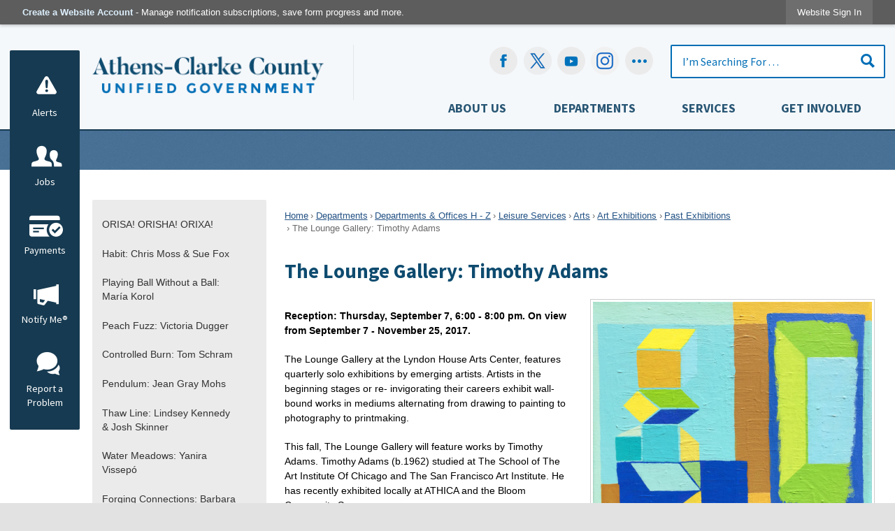

--- FILE ---
content_type: text/html; charset=utf-8
request_url: https://www.accgov.com/7878/The-Lounge-Gallery-Timothy-Adams
body_size: 37630
content:

<!DOCTYPE html>
<html lang="en">
<head>

	<meta http-equiv="Content-type" content="text/html; charset=UTF-8" />
<!-- Google Tag Manager for GA4 -->
				<script>(function(w,d,s,l,i){w.GAMeasurementID='G-3HNS7D4XKJ';w[l]=w[l]||[];w[l].push({'gtm.start':
				new Date().getTime(),event:'gtm.js'});var f=d.getElementsByTagName(s)[0],
				j=d.createElement(s),dl=l!='dataLayer'?'&l='+l:'';j.async=true;j.src=
				'https://www.googletagmanager.com/gtm.js?id='+i+dl;f.parentNode.insertBefore(j,f);
				})(window,document,'script','cpDataLayerGA4','GTM-K73C5PS');</script>
				<!-- End Google Tag Manager for GA4 -->
				<script type='text/javascript'>
					var enableTelemetry = 'false'
					var aiConfig = {
					instrumentationKey: '1cde048e-3185-4906-aa46-c92a7312b60f'						
					}
					var appInsights = window.appInsights || function (a) { function b(a) { c[a] = function () { var b = arguments; c.queue.push(function () { c[a].apply(c, b) }) } } var c = { config: a }, d = document, e = window; setTimeout(function () { var b = d.createElement('script'); b.src = a.url || 'https://js.monitor.azure.com/scripts/a/ai.0.js', d.getElementsByTagName('script')[0].parentNode.appendChild(b) }); try { c.cookie = d.cookie } catch (a) { } c.queue = []; for (var f = ['Event', 'Exception', 'Metric', 'PageView', 'Trace', 'Dependency']; f.length;)b('track' + f.pop()); if (b('setAuthenticatedUserContext'), b('clearAuthenticatedUserContext'), b('startTrackEvent'), b('stopTrackEvent'), b('startTrackPage'), b('stopTrackPage'), b('flush'), !a.disableExceptionTracking) { f = 'onerror', b('_' + f); var g = e[f]; e[f] = function (a, b, d, e, h) { var i = g && g(a, b, d, e, h); return !0 !== i && c['_' + f](a, b, d, e, h), i } } return c }(aiConfig);
					window.appInsights = appInsights, appInsights.queue && 0 === appInsights.queue.length;
					// Add telemetry initializer
					appInsights.queue.push(function() {
						appInsights.context.addTelemetryInitializer(function(envelope) {
							var telemetryItem = envelope.data.baseData;
							// To check the telemetry item’s type:
							if (!false)
							{
								//If the telemetry is not enabled, we still want to capture Google map custom event, so only allow that
								if (envelope.name.indexOf('.Event') == -1)
									return false;
							}
						});
					});						
					appInsights.trackPageView();
				</script>
	<script>
		function populateAntiForgery(token) {
			var input = document.createElement("input");
			input.name = "__RequestVerificationToken";
			input.type = "hidden";
			input.value = token;
			var absPat = /^https?:\/\/|^\/\//i;
			var forms = document.getElementsByTagName("form");
			for (var i = 0; i < forms.length; i++) {
				if (forms[i].method == "post" &&
					!forms[i].querySelector('[name="__RequestVerificationToken"]') &&
					!absPat.test(forms[i].getAttribute("action"))) {
					forms[i].appendChild(input.cloneNode());
				}
			}
		}

		function getAntiForgeryToken(callback, error) {
			var xhr = new XMLHttpRequest();
			xhr.open("GET", "/antiforgery");
			xhr.addEventListener("load", function() {
				try {
					if (this.status !== 200) {
						throw Error("Invalid status. Could not retrieve antiforgery token.");
		}
					var obj = JSON.parse(this.responseText);
					callback(obj.token);
				} catch (e) {
					typeof error === "function" && error(e);
				}
			});
			xhr.send();
		}

		getAntiForgeryToken(function(token) {
			if (document.readyState === "complete"
				|| document.readyState === "loaded" 
				|| document.readyState === "interactive") {
				populateAntiForgery(token);
				return;
			}
			document.addEventListener("DOMContentLoaded", function() {
				populateAntiForgery(token);
			}, false);
		}, console.error);
			</script>
			

	<script type="text/javascript">
		window.departmentHeader = {};
		window.pageSectionTracker = {"PageSectionTrackerId":148,"PageSectionTrackerName":"Leisure Services"};
		window.isResponsiveEnabled = true;
		window.isRemoveSetHeights= true;
		if (window.isRemoveSetHeights) {
			document.documentElement.className += ' removeSetHeights';
		}
		window.mainMenuMediaQuery = 'screen and (max-width: 40em)';
		window.isMobileBrowserIncludingTablets = false;
		window.fixedResponsiveMenu = false;
		window.fullWidthResponsiveMenu = false;
		window.responsiveMenuHeight = '';
		window.responsiveMenuFontSize = '';
		(function () {
			window.setSizeCookie = function () {
				document.cookie = "dpi=" + window.devicePixelRatio + "; path=/";
				document.cookie = "viewportWidth=" + window.innerWidth + "; path=/";
				document.cookie = "viewportHeight=" + window.innerHeight + "; path=/";
				if (screen && screen.width && screen.height) {
					document.cookie = "screenWidth=" + screen.width + "; path=/";
					document.cookie = "screenHeight=" + screen.height + "; path=/";
				}
				document.cookie = "responsiveGhost=1; path=/";
			};

			setSizeCookie();
		}());
	</script>
		<meta name="viewport" content="width=device-width, initial-scale=1">
	<meta name="google-site-verification" content="y2suWjeGv0QK0HO0cugct8db-uE27fLUV6SFsi7P8l0" />
<script async src="https://docaccess.com/docbox.js"></script>
	<meta name="category0" content="Home" />
<meta name="category1" content="Departments" />
<meta name="category2" content="Departments &amp; Offices H - Z" />
<meta name="category3" content="Leisure Services" />
<meta name="category4" content="Arts" />
<meta name="category5" content="Art Exhibitions" />
<meta name="category6" content="Past Exhibitions" />
<meta name="category7" content="The Lounge Gallery: Timothy Adams" />

	
	<meta name="theme-color" content="#0e4b6f">
	<link rel="icon" href="/images/favicon.ico" type="image/x-icon" />
	<link rel="shortcut icon" href="/images/favicon.ico" type="image/x-icon" />
		<title>The Lounge Gallery: Timothy Adams | Athens-Clarke County, GA - Official Website</title>

		<meta name="description" content="This fall, The Lounge Gallery will feature works by Timothy Adams. Timothy Adams (b.1962) studied at The School of The Art Institute Of Chicago and The San Francisco Art Institute. He has recently exhibited locally at ATHICA and the Bloom Community Space.  

Adams has been living and working in Athens since 1992. A painting and plaster repair contractor by day and a musician by night, he has played guitar and bass in several local bands including The Vinyl Strangers, The Tinfoil Stars and Trunkfire.

Adams’ writes; “My recent work reflects an interest in minimalism, intense color and focused composition. Basic geometric forms like squares, cubes and diamonds, employed as vehicles for the interplay of color schemes, positive and negative space, and flatness or depth. Bold colors are a primary inspiration in these recent paintings and prints, and their myriad combinations are often the initial motivation I draw from when beginning each piece.&quot;">
		<meta name="keywords" content="Lounge Gallery,Lyndon House Arts Center,Timothy Adams,Athens,GA,Arts Center,Color,Geometry">
			<script src="/Assets/Scripts/jQuery/jquery-2.2.4.min.js"></script>
	<script src="/Assets/Scripts/jQuery/jQuery-migrate-1.4.1.js" type="text/javascript"></script>
	

	<!--[if IE 6]><script language="JavaScript" type="text/javascript"> var isie6 = true; </script><![endif]-->
	<!--[if IE 7]><script language="JavaScript" type="text/javascript"> var isie7 = true; </script><![endif]-->
	<!--[if IE 8]><script language="JavaScript" type="text/javascript"> var isie8 = true; </script><![endif]-->
	<!--[if IE 9]><script language="JavaScript" type="text/javascript"> var isie8 = true; </script><![endif]-->
	<script type="text/javascript"><!--
	var intCountryCode = 840;
	var externalSiteDialogHeight = '350px';
	var order = '';
//--></script>
	
<link href="/-681783051.css" rel="stylesheet" type="text/css" />	<link href="/-1465647691.css" rel="stylesheet" type="text/css" />	<link href="/1307206478.css" rel="stylesheet" type="text/css" />

	<link rel="stylesheet" type="text/css" href="/Assets/Styles/Print.css" media="print">
	<script type="text/javascript">
		window.Pages = window.Pages || {};
		// FrontEnd RWD initialization
		window.Pages.rwdReady = $.Deferred();
		window.Pages.toolBarDeferred = $.Deferred();
		window.Pages.rwdSetupComplete = $.Deferred();
		window.Pages.megaMenuLoaded = $.Deferred();
		window.Pages.angularToolbarComplete = $.Deferred();
		window.Pages.frontEndToolbarComplete = $.Deferred();
	</script>
	<!--CPHeadContent-->
	<script src="/-28722462.js" type="text/javascript"></script>
	
	
	
	




	<!--[if lte IE 8]><link rel="stylesheet" type="text/css" href="/App_Themes/ie8.css"><![endif]-->
	<!--[if lte IE 7]><link rel="stylesheet" type="text/css" href="/App_Themes/ie7.css"><![endif]-->
	<!--[if lte IE 6]><link rel="stylesheet" type="text/css" href="/App_Themes/ie6.css"><![endif]-->
	<!--[if lt IE 9]><script type="text/javascript" src="/Scripts/html5.js"></script><![endif]-->

	<script type="text/javascript">
		setEditorVariables(false, 840);
		function getPrintPreviewType() { return 0; } function printPreview() {pPreview(getPrintPreviewType()); }
	</script>
	<script src="/Assets/Scripts/AlpineJS/3.14.1/alpine.min.js" type="text/javascript" defer="defer"></script>
</head>
<body class="wide " >

    <script>jQuery(document).click(function (event) {
	var target = jQuery(event.target);
	if (target.attr('src') && target.parents('.image').length && target.parents('.widget').length) {
		var text = target.attr('title');
		
		if (!text.length) {
			text = "N/A";
		}
		ga('send',
			{
				hitType: 'event',
				eventCategory: 'Image',
				eventAction: 'Image - ' + text,
				eventLabel: window.location.href
			});
	}
	if (target.is('button') || target.hasClass('button') || target.parents().hasClass('button')) {
		var text = "";
		if (target.parents('.button')[0]) {
			text = target.parents('.button').first().text();
		} else if (target.text().length) {
			text = target.text();
		} else if (target.attr('title').length) {
			text = target.attr('title');
		}
		if (!text.length) {
			text = "N/A";
		}
		ga('send',
			{
				hitType: 'event',
				eventCategory: 'Button',
				eventAction: 'Button - ' + text,
				eventLabel: window.location.href
			});
	}
	if (target.parents('.widgetCustomHtml').length) {
		ga('send',
			{
				hitType: 'event',
				eventCategory: 'Custom Html',
				eventAction: 'Custom Html Clicked',
				eventLabel: window.location.href
			});
	}
	if (target.parents('.editor').length) {
		ga('send',
			{
				hitType: 'event',
				eventCategory: 'Editor',
				eventAction: 'Editor Link Clicked',
				eventLabel: window.location.href
			});
	}
	if (target.parents('.GraphicLinks').length) {
		var text = "";
		var targetGraphicLink = target;
		if (target.hasClass('widgetGraphicLinksLink')) {
			targetGraphicLink = jQuery(target.children()[0]);
		}
		if (targetGraphicLink.hasClass('text')) {
			text = targetGraphicLink.text();
		} else if (targetGraphicLink.attr('src').length) {
			if (targetGraphicLink.attr('alt').length) {
				text = targetGraphicLink.attr('alt');
			} else {
				text = targetGraphicLink.attr('src');
			}
		} else {
			text = "N/A";
		}
		ga('send',
			{
				hitType: 'event',
				eventCategory: 'Graphic Links',
				eventAction: 'Graphic Link - ' + text,
				eventLabel: window.location.href
			});
	}
	if (target.parents('.InfoAdvanced').length) {
		ga('send',
			{
				hitType: 'event',
				eventCategory: 'Info Advanced',
				eventAction: 'Info Advanced Clicked',
				eventLabel: window.location.href
			});
	}
	if (target.parents('.list').length) {
		ga('send',
			{
				hitType: 'event',
				eventCategory: 'List',
				eventAction: 'List Clicked',
				eventLabel: window.location.href
			});
	}
	if (target.parents('.megaMenuItem').length || target.parents('.topMenuItem').length) {
		var megaMenuText = jQuery('.topMenuItem.mouseover').find('span').text();
		var breadCrumbs = [];
		jQuery('.breadCrumbs > li').each(function () {
			 breadCrumbs.push(this.textContent);
		});
		var pageTitle = breadCrumbs.join('>');
		var subTitleText = target.parents('.megaMenuItem').children('.widgetTitle').children().text();
		var text = "";
		if (pageTitle) {
			text += pageTitle + " | ";
		} else {
			text += document.title + ' - ';
		}
		if (target.text() == "" && megaMenuText == "") {
			text += "N/A";
		} else if (target.text().length && megaMenuText.length) {
			if (megaMenuText == target.text()) {
				text += megaMenuText;
			} else {
				text += megaMenuText + " - " + subTitleText + " - " + target.text();
			}
		} else if (target.text() == "") {
			text += megaMenuText;
		} else {
			text += target.text();
		}
		if (!text.length) {
			text = "N/A";
		}
		ga('send',
			{
				hitType: 'event',
				eventCategory: 'Mega Menu',
				eventAction: 'Mega Menu : ' + text,
				eventLabel: window.location.href
			});
	}
	if (target.parents('.widgetNewsFlash').length && target.parents('.widgetItem').length) {
		var text = jQuery(target.parents('.widgetItem')[0]).find('.widgetTitle').children().text();
		if (!text.length) {
			text = "N/A";
		}
		ga('send',
			{
				hitType: 'event',
				eventCategory: 'News Flash',
				eventAction: 'News Flash - ' + text,
				eventLabel: window.location.href
			});
	}
	if (target.hasClass('widgetQuickLinksLink') || target.find('.widgetQuickLinksLink').length) {
		var text = target.text();
		if (!text.length) {
			text = "N/A";
		}
		ga('send',
			{
				hitType: 'event',
				eventCategory: 'Quick Links',
				eventAction: 'Quick Links - ' + text,
				eventLabel: window.location.href
			});
	}
	if (target.attr('src') && target.parents('.cpSlideshow').length) {
		var text = target.attr('title');
		if (!text.length) {
			text = "N/A";
		}
		ga('send',
			{
				hitType: 'event',
				eventCategory: 'Slideshow',
				eventAction: 'Slideshow - ' + text,
				eventLabel: window.location.href
			});
	}
	if (target.parents('.widgetText').length) {
		ga('send',
			{
				hitType: 'event',
				eventCategory: 'Text',
				eventAction: 'Text Link Clicked',
				eventLabel: window.location.href
			});
	}
});</script>

    <div id="fb-root"></div>
<div id=skipToContentLinks>
<a href="#ccae9509f5-7daa-40d1-a3d7-3f6ee8873749" target="_self" class="skipToContentLink">Skip to Main Content</a>
</div>
    <form id="frmReferenceFormForTelerikEditorDialogs"></form>

        <input type="hidden" id="GoogleMapsKey" value="AIzaSyDWUuE-ifkbhxblF920N8MjpBdTg1Wt784" />



    <input type="hidden" id="cpcDomain" value="https://cp-civicplusuniversity2.civicplus.com">
    <input type="hidden" id="hdnStructureID" value="1" />
    <input type="hidden" id="hdnContentCollectionID" value="108a62ff-a44d-4af2-8e03-ae372bdd5614" />
    <input type="hidden" id="hdnWorkingCopyID" value="00000000-0000-0000-0000-000000000000" />
    <input type="hidden" id="hdnThemeID" value="1" />
    <input type="hidden" id="pageIsFrontEnd" value="true" />
    <input type="hidden" id="pageModuleID" />
    <input type="hidden" id="pagePageID" value="7878" />

    <div id="stickyPlaceholder"></div>
    <div id="outer-wrap" class="outer-wrap">
        <div id="inner-wrap" class="inner-wrap">
                <div id="divToolbars" class="cpToolbars newCP mui-fixed" style="">
                    



<!-- Begin Signed Out Bar -->
<div class="cpToolbar user public">
    <div class="inner selfClear">
        <p class="dropdown"><a href="/MyAccount/ProfileCreate" role="link" class="myConnections" id="signedOutToolbarCreateProfileButton">Create a Website Account</a> <span class="welcomeMessage">- Manage notification subscriptions, save form progress and more. &nbsp;&nbsp;</span></p>
        <ul class="nav secondary">
	        <li><a href="/MyAccount" role="link" class="button" id="loggedOutToolbarSignInButton"><span>Website Sign In</span></a></li>
        </ul>
    </div>
</div>
<script>
    $(document).ready(function () {
        $('#signedOutToolbarCreateProfileButton').keypress(function (e) { if (e.which === 0) return; $(this).click(); });
        $('#signedOutToolbarCreateProfileButton').click(function (event) {
        	event.preventDefault();
        	window.location.href = '/MyAccount/ProfileCreate?from=url&url=/&dn=' + window.location.origin;
        });

			
				$('#loggedOutToolbarSignInButton').click(function (event) {
					event.preventDefault();
					window.location.href = '/MyAccount/?from=url&url=' + encodeURIComponent(window.location.href.replace(window.location.origin, '')) + '&dn=' + window.location.host;
				});
			

		if ('False' == 'True') {
            $('#loggedOutToolbarSignInButton').hide();
		}
    })
</script>
<!-- End Signed Out Bar -->

                </div>
            <div id="bodyWrapper">
                <div id="mainNavHolderMobile" class="mainNavHolderMobile"></div>
                
<div data-cpRole="structuralContainer" id="structuralContainer5">
<div data-cpRole="structuralContainer" id="structuralContainer10" class="fixedTop_ts">
<div class="siteWrap"><header class="siteHeader"><h1 data-cpRole="banner" id="banner2" class="logo empty">




				<a id="banner2-2" style="			display: block; text-align: center;
" class="bannerObject" href="/" target="_self"><img alt="Click to Home" class="bannerObject" height="80" src="/ImageRepository/Document?documentID=35136" width="377" /></a>
</h1><aside data-cpRole="contentContainer" id="contentContainer2" class="search">	<div id="cc85fc1c96-6de1-4591-9ae2-38e0e7f1af45" data-containerid="85fc1c96-6de1-4591-9ae2-38e0e7f1af45" class="pageContent cpGrid cpGrid24 isLockedContainer showInMobile" data-contentcontainerbreakpoint="25">
				                

		<div class="row outer wide"><!--
--><div class="outer col col10 first" style="" data-widgetcontainerid="db57b53d-a9f0-4379-9cc7-e39c33101e1d">				
	<div class="row nest first last wide">
	
	<div class="inner col col10 first last id0d8c64a2-d3c8-4135-b8d6-69eb751a070a" style="" data-widgetcontainerid="0d8c64a2-d3c8-4135-b8d6-69eb751a070a">	
<div data-widget-id="0ec71068-2f82-4bd8-9a86-32fc9d491c23" data-widget-controller-path="/GraphicLinks/Widget">




<div id="graphicLinkWidget0ec71068-2f82-4bd8-9a86-32fc9d491c23" class="widget widgetGraphicLinks skin21 widgetOptionSet18 wide" data-elementqueryclasses='{"wide-narrow":"min-width:1em"}' data-elementquerymatch='matchMultiColumn' data-elementqueryunmatch='unmatchMultiColumn' data-modulewidgettype="graphicLinks">
	<div class="widgetHeader">
		<div class="">
				</div>
	</div>
	<div class="widgetBody cpGrid cpGrid5 "> 	
				<nav class="widgetGraphicLinksNav" aria-label="Graphic links">
					<div class="row   wide"><!--
--><div class="col col1 first "><ul class="semanticList"><!--
	    --><li class="widgetItem GraphicLinks"><a class="widgetDesc widgetGraphicLinksLink" href="https://www.facebook.com/accgov/" target="_blank"  aria-label="Facebook graphic opens in new window"><img src="/ImageRepository/Document?documentID=35145" 
     class="graphicButtonLink" alt="Facebook" 
     onmouseover="this.src='/ImageRepository/Document?documentID=35146'" 
	onmouseout="this.src='/ImageRepository/Document?documentID=35145'"
     onfocus="this.src='/ImageRepository/Document?documentID=35146'" 
	onblur="this.src='/ImageRepository/Document?documentID=35145'"> </a></li><!--
--></ul></div><!----><div class="col col1  "><ul class="semanticList"><!--
	    --><li class="widgetItem GraphicLinks"><a class="widgetDesc widgetGraphicLinksLink" href="https://www.twitter.com/accgov" target="_blank"  aria-label=" graphic opens in new window"><img src="/ImageRepository/Document?documentID=35149" 
     class="graphicButtonLink" alt="" 
     onmouseover="this.src='/ImageRepository/Document?documentID=35150'" 
	onmouseout="this.src='/ImageRepository/Document?documentID=35149'"
     onfocus="this.src='/ImageRepository/Document?documentID=35150'" 
	onblur="this.src='/ImageRepository/Document?documentID=35149'"> </a></li><!--
--></ul></div><!----><div class="col col1  "><ul class="semanticList"><!--
	    --><li class="widgetItem GraphicLinks"><a class="widgetDesc widgetGraphicLinksLink" href="https://www.youtube.com/accgov" target="_blank"  aria-label="YouTube graphic opens in new window"><img src="/ImageRepository/Document?documentID=35151" 
     class="graphicButtonLink" alt="YouTube" 
     onmouseover="this.src='/ImageRepository/Document?documentID=35152'" 
	onmouseout="this.src='/ImageRepository/Document?documentID=35151'"
     onfocus="this.src='/ImageRepository/Document?documentID=35152'" 
	onblur="this.src='/ImageRepository/Document?documentID=35151'"> </a></li><!--
--></ul></div><!----><div class="col col1  "><ul class="semanticList"><!--
	    --><li class="widgetItem GraphicLinks"><a class="widgetDesc widgetGraphicLinksLink" href="https://www.instagram.com/accgov" target="_blank"  aria-label="Instagram-Social-Button graphic opens in new window"><img src="/ImageRepository/Document?documentID=41984" 
     class="graphicButtonLink" alt="Instagram-Social-Button" 
     onmouseover="this.src='/ImageRepository/Document?documentID=41983'" 
	onmouseout="this.src='/ImageRepository/Document?documentID=41984'"
     onfocus="this.src='/ImageRepository/Document?documentID=41983'" 
	onblur="this.src='/ImageRepository/Document?documentID=41984'"> </a></li><!--
--></ul></div><!----><div class="col col1  last"><ul class="semanticList"><!--
	    --><li class="widgetItem GraphicLinks"><a class="widgetDesc widgetGraphicLinksLink" href="/social" target="_self"  aria-label="Social graphic"><img src="/ImageRepository/Document?documentID=35147" 
     class="graphicButtonLink" alt="Social" 
     onmouseover="this.src='/ImageRepository/Document?documentID=35148'" 
	onmouseout="this.src='/ImageRepository/Document?documentID=35147'"
     onfocus="this.src='/ImageRepository/Document?documentID=35148'" 
	onblur="this.src='/ImageRepository/Document?documentID=35147'"> </a></li><!--
--></ul></div><!--					--></div>
				</nav>
	</div>
	<div class="widgetFooter">
			</div>
</div>

</div>
	</div> <!-- inner column -->

	</div> <!-- inner row -->

			</div><!-- outer column --><!----><div class="outer col col1" style="" data-widgetcontainerid="5a660ebd-342c-45ae-a56a-85ae2df9a771">				
	<div class="row nest first last wide">
	
	<div class="inner col col1 first last idf64b2e84-7e5d-4e2f-89e5-0fa768a52bb3" style="" data-widgetcontainerid="f64b2e84-7e5d-4e2f-89e5-0fa768a52bb3">	

<div class="widget widgetSpacer" id="5299860b-3fac-48e8-8bd7-1d95ee95ab02"></div>	</div> <!-- inner column -->

	</div> <!-- inner row -->

			</div><!-- outer column --><!----><div class="outer col col13 last" style="" data-widgetcontainerid="32f959b8-808a-4715-b2d9-de753354060a">				
	<div class="row nest first last wide">
	
	<div class="inner col col13 first last id778bff2f-4379-4b35-94f6-912eb24805cb" style="" data-widgetcontainerid="778bff2f-4379-4b35-94f6-912eb24805cb">	
<div data-widget-id="e9a7d723-6e35-456a-97b6-e2b8c2d4120e" data-widget-controller-path="/Layout/WidgetSearch">
	
	<script defer type="text/javascript" src="/Common/Controls/jquery-ui-1.14.1/jquery-ui.min.js"></script>
	<script defer src="/Areas/Layout/Assets/Scripts/Search.js" type="text/javascript"></script>
	<script defer type="text/javascript">

		$(document).ready(function () {
			try {
				$(".widgetSearchButton.widgetSearchButtone9a7d723-6e35-456a-97b6-e2b8c2d4120e").click(function (e) {
				e.preventDefault();
					if (false||$("#ysnSearchOnlyDepte9a7d723-6e35-456a-97b6-e2b8c2d4120e").is(':checked'))
					{
						doWidgetSearch($(this).siblings(".widgetSearchBox").val(), Number(0));
					}
					else {
						doWidgetSearch($(this).siblings(".widgetSearchBox").val(), 0);
					}
			});
			$("#searchFielde9a7d723-6e35-456a-97b6-e2b8c2d4120e").keypress(function (e) {
				if (window.clipboardData) {
					if (e.keyCode === 13) {
						if ($("#ysnSearchOnlyDepte9a7d723-6e35-456a-97b6-e2b8c2d4120e").is(':checked') || false) {
								doWidgetSearch($(this).val(), Number(0));
							} else {
								doWidgetSearch($(this).val(), 0);
							}
						return false;
					}
				} else {
					if (e.which === 13) {
						if ($("#ysnSearchOnlyDepte9a7d723-6e35-456a-97b6-e2b8c2d4120e").is(':checked') || false) {
								doWidgetSearch($(this).val(), Number(0));
							} else {
								doWidgetSearch($(this).val(), 0);
							}
						return false;
					}
				}
				return true;
			});

				if (true) {
					var currentRequest = null;
					var $searchField = $("#searchFielde9a7d723-6e35-456a-97b6-e2b8c2d4120e").autocomplete({
						source: function (request, response) {
							currentRequest = $.ajax({
								url: '/Search/AutoComplete' + ($("#ysnSearchOnlyDepte9a7d723-6e35-456a-97b6-e2b8c2d4120e").is(':checked') || false? '?departmentId=0' : ''),
								dataType: "json",
								timeout: 10000,
								beforeSend: function () {
									if (currentRequest != null) {
										currentRequest.abort();
									}
								},
								data:
								{
									term: request.term,
								},
								success: function (data) {
									response(data);
									$('.autoCompleteError').remove();
								},
								error: function (xmlhttprequest, textstatus, message) {
									if (textstatus === "timeout") {
										if ($("#searchFielde9a7d723-6e35-456a-97b6-e2b8c2d4120e").siblings('.autoCompleteError').length == 0)
											$('<span class="autoCompleteError"><p class="alert error">Search autocomplete is currently not responding. Please try again later.</p></span>').insertAfter($("#searchFielde9a7d723-6e35-456a-97b6-e2b8c2d4120e"));
									}
								}
							});
						},
						html: true,
						delay: 500,
						select: function (event, ui) {
							$(this).val(ui.item.value);
							$(this).next().click();
						}
					});

					$searchField.data("ui-autocomplete")._renderItem = function (ul, item) {
						return $("<li class=\"itemList\"></li>")
							.data("ui-autocomplete-item", item)
							.append("<a>" + item.label + "</a>")
							.appendTo(ul);
					};
}
}
			catch(e) {} //we're going to eat this error. Autocomplete won't work but we dont wan't to break anything else on the page.
		});
	</script>

	<section id="widgetPreviewSearch" class="widget widgetSearch skin5 widgetOptionSet11" style="display: block;" aria-labelledby=widgetSearchHeadere9a7d723-6e35-456a-97b6-e2b8c2d4120e>
				<!-- For the button right and inside -->
		<div class="widgetBody buttonRightInside">
			<input class="widgetSearchBox widgetSearchBoxe9a7d723-6e35-456a-97b6-e2b8c2d4120e" cp5ph="true" id="searchFielde9a7d723-6e35-456a-97b6-e2b8c2d4120e" name="searchField" onchange="searchBtnApplyQuery();" placeholder="I’m Searching For . . ." title="I’m Searching For . . ." type="text" value="" />
						<a href="/Search/Results" id="btnSearchIcon" class="widgetSearchButton widgetSearchButtone9a7d723-6e35-456a-97b6-e2b8c2d4120e" role="button"><img alt="Go to Site Search" class="imageHover" data-hover="/ImageRepository/Document?documentID=35140" data-image="/ImageRepository/Document?documentID=35139" src="/ImageRepository/Document?documentID=35139" /></a>

			<label class="searchLabel" for="searchFielde9a7d723-6e35-456a-97b6-e2b8c2d4120e">Search</label>
		</div>

	</section>


<style scoped>
	  
		.widgetSearch ::-webkit-input-placeholder {
		color: #016eb5;
	  }
		.widgetSearch :-moz-placeholder { /* Firefox 18- */
	   color: #016eb5;
	}
		.widgetSearch ::-moz-placeholder {  /* Firefox 19+ */
	   color: #016eb5;
	}
	.widgetSearch :-ms-input-placeholder {
	   color: #016eb5;
	}
	

	.widgetSearch .widgetBody .widgetSearchBoxe9a7d723-6e35-456a-97b6-e2b8c2d4120e
	{
		color: #016eb5;
		padding: 12px 45px 12px 15px; border: 2px solid #016eb5; border-radius: 2px; font-family: Source Sans Pro; font-size: 1.1em;
	}
	.widgetSearch .widgetBody .widgetSearchButtone9a7d723-6e35-456a-97b6-e2b8c2d4120e
	{
		margin: 12px 15px 0 0;
	}
	.widgetSearch .widgetSearch-onlyDepte9a7d723-6e35-456a-97b6-e2b8c2d4120e
	{
		display: inline-block;
		color: #333;
		
		
		 padding-top: 10px;
	}
	#ysnSearchOnlyDepte9a7d723-6e35-456a-97b6-e2b8c2d4120e
	{
		position: relative;
		top: .125em;
	}

</style>

<link rel="stylesheet" href="/Common/Controls/jquery-ui-1.14.1/jquery-ui.min.css">
<link rel="stylesheet" href="/Common/Controls/jquery-ui-1.14.1/jquery-ui.theme.min.css">



<script type="text/javascript">
	//Updates search icons href to have the correct queryString
	function searchBtnApplyQuery() {
		document.getElementById("btnSearchIcon").href = "/Search?searchPhrase=" + document.getElementById("searchFielde9a7d723-6e35-456a-97b6-e2b8c2d4120e").value;
	}
	</script>

</div>
	</div> <!-- inner column -->

	</div> <!-- inner row -->

			</div><!-- outer column --><!--		--></div> <!-- outer row -->


	</div>
</aside><nav data-cpRole="nav" id="mainNav" class="siteNav mainNav" role="navigation">
<ol id="mainNavMenu" data-parent="1" class="rootNavMenu" role="menu"><!--
--><li id="MainItem27" class="topMenuItem" role="none" data-pageid="27" data-displaymegamenu="True"><!--
			--><!--
			--> <a role = "menuitem" aria-haspopup=true aria-expanded='false' id = "mainNavAboutUs" class="navMainItem mainNavItem mainNavItem1" href="/27/About-Us" target = "_self" >   About Us </a>			<!--
			--><!--
			--></li><!----><li id="MainItem8" class="topMenuItem" role="none" data-pageid="8" data-displaymegamenu="True"><!--
			--><!--
			--> <a role = "menuitem" aria-haspopup=true aria-expanded='false' id = "mainNavDepartments" class="navMainItem mainNavItem mainNavItem2" href="/8/Departments" target = "_self" >   Departments </a>			<!--
			--><!--
			--></li><!----><li id="MainItem35" class="topMenuItem" role="none" data-pageid="35" data-displaymegamenu="True"><!--
			--><!--
			--> <a role = "menuitem" aria-haspopup=true aria-expanded='false' id = "mainNavServices" class="navMainItem mainNavItem mainNavItem3" href="/35/Services" target = "_self" >   Services </a>			<!--
			--><!--
			--></li><!----><li id="MainItem31" class="topMenuItem" role="none" data-pageid="31" data-displaymegamenu="True"><!--
			--><!--
			--> <a role = "menuitem" aria-haspopup=true aria-expanded='false' id = "mainNavGetInvolved" class="navMainItem mainNavItem mainNavItem4" href="/31/Get-Involved" target = "_self" >   Get Involved </a>			<!--
			--><!--
			--></li><!---->
</ol>


	<script type="text/javascript">
		(function () {
			function setupMenu() {
				const menuID = 'mainNavMenu';
				const menuType = MAIN_MENU;

				//setup menu manager properties for main menu
				if (!menuManager.mobileMainNav && true)
					menuManager.adjustMainItemsWidth('#' + menuID);
				menuManager.isMainMenuEditable = false;
				menuManager.mainMenuMaxSubMenuLevels = 5;
				menuManager.setMOMMode(2, menuType);

				//Init main menu
				const setupDraggable = menuManager.isMainMenuEditable;
				const urlToGetHiddenMenus = '/Pages/MenuMain/HiddenMainSubMenus?pageID=1&moduleID=&themeID=1&menuContainerID=mainNav';

				menuManager.setupMenu(menuID, 'mainNav', menuType, setupDraggable, urlToGetHiddenMenus);
				menuManager.mainMenuInit = true;
				menuManager.mainMenuTextResizer = true;
				if (1.00 > 0)
					menuManager.mainMenuTextResizerRatio = 1.00;
				if (window.isResponsiveEnabled)
					menuManager.mainMenuReady.resolve();

			}

			if (document.readyState === "complete"
				|| document.readyState === "loaded"
				|| document.readyState === "interactive") {
				setupMenu();
				return;
			}

			document.addEventListener("DOMContentLoaded", setupMenu);
		})();
	</script>


<aside data-cpRole="megaMenu" id="megaMenu" class="megaMenu" style="display: none;"><input type="hidden" id="megaMenuPopupDirection" value="0"><input type="hidden" id="megaMenuWidthReference" value="1"><aside role="menu" data-cpRole="contentContainer" id="mainNavMegaMenu27" class="contentTop mainNavMegaMenu megaMenuContainer pageID_27 hidden" data-orientation="horizontal">	<div id="cc80007001-486a-4cc7-9bc6-ae250d111092" data-containerid="80007001-486a-4cc7-9bc6-ae250d111092" class="pageContent cpGrid cpGrid24">
				                



	</div>
</aside><aside role="menu" data-cpRole="contentContainer" id="mainNavMegaMenu8" class="contentTop mainNavMegaMenu megaMenuContainer pageID_8 hidden" data-orientation="horizontal">	<div id="cc83c6cf07-2f1c-41c8-b2e3-1aff307d6e4c" data-containerid="83c6cf07-2f1c-41c8-b2e3-1aff307d6e4c" class="pageContent cpGrid cpGrid24">
				                



	</div>
</aside><aside role="menu" data-cpRole="contentContainer" id="mainNavMegaMenu35" class="contentTop mainNavMegaMenu megaMenuContainer pageID_35 hidden" data-orientation="horizontal">	<div id="cc7b5e8ed4-807d-4cb9-b121-09d82eb9a797" data-containerid="7b5e8ed4-807d-4cb9-b121-09d82eb9a797" class="pageContent cpGrid cpGrid24">
				                



	</div>
</aside><aside role="menu" data-cpRole="contentContainer" id="mainNavMegaMenu31" class="contentTop mainNavMegaMenu megaMenuContainer pageID_31 hidden" data-orientation="horizontal">	<div id="cc17e31ab7-8abb-412f-81e5-636fa18673c2" data-containerid="17e31ab7-8abb-412f-81e5-636fa18673c2" class="pageContent cpGrid cpGrid24">
				                



	</div>
</aside></aside></nav></header></div>
</div><div data-cpRole="structuralContainer" id="structuralContainer6">
<div data-cpRole="banner" id="banner1"><div data-cpRole="structuralContainer" id="structuralContainer9">
<div class="siteWrap"><aside data-cpRole="contentContainer" id="contentContainer1">	<div id="cc3cb68896-ece6-4473-907d-d834176ee0cd" data-containerid="3cb68896-ece6-4473-907d-d834176ee0cd" class="pageContent cpGrid cpGrid24 showInMobile" data-contentcontainerbreakpoint="40">
				                



	</div>
</aside></div>
</div>




		<div id="bannerImagesJSON1" class="hidden"></div>
		<div id="bannerSlideshowControls_banner1" class="bannerSlideshowControlsNew none " style="display:none">
			<a id="arrowPrev_banner1" tabindex="0" class="arrowNew prev" aria-label="Banner Arrow Previous"><svg style=" " class=""><use xmlns:xlink="http://www.w3.org/1999/xlink" xlink:href="#iconSlideshowArrowLeft"></use></svg></a>
			<a id="arrowNext_banner1" tabindex="0" class="arrowNew next" aria-label="Banner Arrow Next"><svg style=" " class=""><use xmlns:xlink="http://www.w3.org/1999/xlink" xlink:href="#iconSlideshowArrowRight"></use></svg></a>
		</div>
			<script type="text/javascript">
				$(window).on("load", function () {
					$.when(window.Pages.rwdSetupComplete)
						.done(function () {
							renderExternalBannerSlideshow('banner1',
								{"BannerOptionID":1,"ThemeID":1,"SlotName":"banner1","Name":"Default","IsDefault":true,"BannerMode":2,"SlideShowSlideTiming":null,"SlideshowTransition":0,"SlideShowTransitionTiming":null,"ImageScale":true,"ImageAlignment":1,"ImageScroll":true,"MuteSound":true,"VideoType":0,"Status":40,"SlideshowControlsPosition":0,"SlideshowControlsAlignment":0,"SlideshowBannerControlsColorScheme":0,"DisplayVideoPauseButton":false,"VideoPauseButtonAlignment":1,"VideoPauseButtonControlsAlignment":0,"VideoPauseButtonStyle":"#FFFFFF","VideoPauseButtonBackgroundStyle":"#000000","VideoPauseButtonAlignmentClass":"alignRight viewport","DisplaySlideshowPauseButton":true,"SlideshowControlsColor":"#FFFFFF","SlideshowControlsBackgroundColor":"#000000","SlideshowPauseButtonClass":"isHidden","BannerImages":[{"BannerImageID":27,"BannerOptionID":1,"FileName":"/ImageRepository/Document?documentID=35241","Height":300,"Width":1920,"StartingOn":null,"StoppingOn":null,"IsLink":false,"LinkAddress":null,"Sequence":1,"RecordStatus":0,"ModifiedBy":0,"ModifiedOn":"\/Date(-62135575200000)\/","AltText":""},{"BannerImageID":26,"BannerOptionID":1,"FileName":"/ImageRepository/Document?documentID=35240","Height":300,"Width":1920,"StartingOn":null,"StoppingOn":null,"IsLink":false,"LinkAddress":null,"Sequence":2,"RecordStatus":0,"ModifiedBy":0,"ModifiedOn":"\/Date(-62135575200000)\/","AltText":""}],"BannerVideos":[],"RecordStatus":0,"ModifiedBy":0,"ModifiedOn":"\/Date(-62135575200000)\/"},
								'/App_Themes/Interior/Images/',
								'Rotating');
						});
				});
			</script>

</div>
</div><div data-cpRole="structuralContainer" id="structuralContainer4">
<div class="siteWrap"><div data-cpRole="structuralContainer" id="structuralContainer1" class="mainWrap" role="main">
<div data-cpRole="structuralContainer" id="structuralContainer12" class="outerContentWrap">
<div data-cpRole="structuralContainer" id="structuralContainer2" class="contentWrap">
<div data-cpRole="breadCrumbs" class="breadCrumbContainer" id="breadCrumbs">		<ol class="semanticList breadCrumbs">
			<li><a class="breadCrumb" href="/">Home</a></li><li><a class="breadCrumb" href="/8/Departments">Departments</a></li><li><a class="breadCrumb" href="/1991/Departments-Offices-H---Z">Departments & Offices H - Z</a></li><li><a class="breadCrumb" href="/148/Leisure-Services">Leisure Services</a></li><li><a class="breadCrumb" href="/6720/Arts">Arts</a></li><li><a class="breadCrumb" href="/618/Art-Exhibitions">Art Exhibitions</a></li><li><a class="breadCrumb" href="/620/Past-Exhibitions">Past Exhibitions</a></li><li id="currentBCPage" data-pageid="7878">The Lounge Gallery: Timothy Adams</li>
		</ol>

	   
    
</div><div data-cpRole="mainContentContainer" id="moduleContent">
	
	<div id="page" class="moduleContentNew">
		

	<input id="hdnPageID" name="hdnPageID" type="hidden" value="7878" />
	<input id="hdnParentID" name="hdnParentID" type="hidden" value="620" />
	<input id="hdnVersionID" name="hdnVersionID" type="hidden" value="53032" />
	<input id="pageMenuTitle" name="pageMenuTitle" type="hidden" value="The Lounge Gallery: Timothy Adams" />
	<input id="pageShowFeatureColumn" name="pageShowFeatureColumn" type="hidden" value="False" />
	<input id="hdnIsLayoutPage" name="hdnIsLayoutPage" type="hidden" value="False" />
	<input id="hdnPageStatus" name="hdnPageStatus" type="hidden" value="Published" />

				<h1 id="versionHeadLine" class="headline">

The Lounge Gallery: Timothy Adams		</h1>
	
		<div id="ccae9509f5-7daa-40d1-a3d7-3f6ee8873749" data-containerid="ae9509f5-7daa-40d1-a3d7-3f6ee8873749" class="pageContent cpGrid cpGrid24"  >
			

		<div class="row outer wide"><!--
--><div class="outer col col12 first" style="" data-widgetcontainerid="b4347da9-0575-48fd-baa5-f8e56de8377b">				
	<div class="row nest first last wide">
	
	<div class="inner col col12 first last iddc6c0c19-490d-45c4-b78f-58b04a517cd6" style="" data-widgetcontainerid="dc6c0c19-490d-45c4-b78f-58b04a517cd6">	
<div class="widget editor pageStyles narrow" id="divEditorb0f92a3a-1ac2-4404-b6aa-f7197477d4e9" data-elementqueryclasses='{"wide-narrow":"min-width:25em"}'>
	    <div class="fr-view">


        <p><strong>Reception: Thursday, September 7, 6:00 - 8:00 pm. On view from September 7 - November 25, 2017.</strong></p><p>The Lounge Gallery at the Lyndon House Arts Center, features quarterly solo exhibitions by emerging artists. Artists in the beginning stages or re- invigorating their careers exhibit wall-bound works in mediums alternating from drawing to painting to photography to printmaking.</p><p>This fall, The Lounge Gallery will feature works by Timothy Adams. Timothy Adams (b.1962) studied at The School of The Art Institute Of Chicago and The San Francisco Art Institute. He has recently exhibited locally at ATHICA and the Bloom Community Space.</p><p>Adams has been living and working in Athens since 1992. A painting and plaster repair contractor by day and a musician by night, he has played guitar and bass in several local bands including The Vinyl Strangers, The Tinfoil Stars and Trunkfire.</p><p>Adams&rsquo; writes; &ldquo;My recent work reflects an interest in minimalism, intense color and focused composition. Basic geometric forms like squares, cubes and diamonds, employed as vehicles for the interplay of color schemes, positive and negative space, and flatness or depth. Bold colors are a primary inspiration in these recent paintings and prints, and their myriad combinations are often the initial motivation I draw from when beginning each piece. I rarely have a preconceived notion of what the final image will be, other than a general idea of what pairings or groupings of color I would like to work with, and the intuitive process of divining the final composition is the most challenging and rewarding aspect of making each piece.</p><p>For more information, please visit athensclarkecounty.com/lyndonhouse or call 706 613 3623.</p><p>Lyndon House Arts Center, located at 211 Hoyt Street, is a facility of the Athens-Clarke County Leisure Services Department.</p>
    </div>

<script type="text/javascript">
	$(document).ready(function (e) {		
	    renderSlideshowIfApplicable($('#divEditor' + 'b0f92a3a-1ac2-4404-b6aa-f7197477d4e9'));
	});
</script>
</div>
	</div> <!-- inner column -->

	</div> <!-- inner row -->

			</div><!-- outer column --><!----><div class="outer col col12 last" style="" data-widgetcontainerid="60f4b2f5-07e3-45e3-b3bf-c1a03b680b37">				
	<div class="row nest first last wide">
	
	<div class="inner col col12 first last ida0b30621-2d71-4676-a186-6df7c1bbbe74" style="" data-widgetcontainerid="a0b30621-2d71-4676-a186-6df7c1bbbe74">	

<div class="widget image pageStyles" id="divImageOuter61584613-1b34-4a75-80da-c08fa6aa092e" data-widget-id="61584613-1b34-4a75-80da-c08fa6aa092e">
    
	<div class="widgetBody imageBorder" id="divImage61584613-1b34-4a75-80da-c08fa6aa092e"><img src="/ImageRepository/Document?documentID=42668" alt="Schematic 72dpi" title="Schematic 72dpi"/>	</div></div>
	</div> <!-- inner column -->

	</div> <!-- inner row -->

			</div><!-- outer column --><!--		--></div> <!-- outer row -->


		</div>

	</div>

	
	<div class="newCP">

	</div>
</div><aside data-cpRole="contentContainer" id="contentContainer30">	<div id="cc293a3463-69d8-4896-baec-7d08d2c6f1cf" data-containerid="293a3463-69d8-4896-baec-7d08d2c6f1cf" class="pageContent cpGrid cpGrid24 showInMobile">
				                



	</div>
</aside>
</div><aside data-cpRole="contentContainer" id="featureColumn" class="secondaryContent">	<div id="cc6856071b-2231-4bb5-a9e9-7ce9846883c5" data-containerid="6856071b-2231-4bb5-a9e9-7ce9846883c5" class="pageContent cpGrid cpGrid24 showInMobile">
				                



	</div>
</aside>
</div><div data-cpRole="structuralContainer" id="structuralContainer3" class="siteSidebar">
<aside data-cpRole="contentContainer" id="contentContainer3">	<div id="ccccc73ecc-75d2-47e3-9507-2e08fe6f24ef" data-containerid="ccc73ecc-75d2-47e3-9507-2e08fe6f24ef" class="pageContent cpGrid cpGrid24 showInMobile" data-contentcontainerbreakpoint="40">
				                



	</div>
</aside><nav data-cpRole="nav" id="secondaryNav" class="siteNav secondaryNav">





	<ol role="menu" id="secondaryMenusecondaryNav" data-parent="620" class="rootNavMenu accordionNav">
	<li role="menuitem" aria-haspopup="true" class="topMenuItem sideNavLi hasAccordionChildren" id="SideItem11683" data-pageid="11683">
		<div class="accordionNavItem">
			<a href="/11683/ORISA-ORISHA-ORIXA" target="_self" class="navMainItem secondaryNavItem cpComponent" data-type="SecondaryMainItem"> ORISA! ORISHA! ORIXA!</a>
		</div>
			</li>
	<li role="menuitem" aria-haspopup="true" class="topMenuItem sideNavLi hasAccordionChildren" id="SideItem11684" data-pageid="11684">
		<div class="accordionNavItem">
			<a href="/11684/Habit-Chris-Moss-Sue-Fox" target="_self" class="navMainItem secondaryNavItem cpComponent" data-type="SecondaryMainItem">Habit: Chris Moss &amp; Sue Fox</a>
		</div>
			</li>
	<li role="menuitem" aria-haspopup="true" class="topMenuItem sideNavLi hasAccordionChildren" id="SideItem11681" data-pageid="11681">
		<div class="accordionNavItem">
			<a href="/11681/Playing-Ball-Without-a-Ball-Mara-Korol" target="_self" class="navMainItem secondaryNavItem cpComponent" data-type="SecondaryMainItem">Playing Ball Without a Ball: Mar&#237;a Korol</a>
		</div>
			</li>
	<li role="menuitem" aria-haspopup="true" class="topMenuItem sideNavLi hasAccordionChildren" id="SideItem11651" data-pageid="11651">
		<div class="accordionNavItem">
			<a href="/11651/Peach-Fuzz-Victoria-Dugger" target="_self" class="navMainItem secondaryNavItem cpComponent" data-type="SecondaryMainItem">Peach Fuzz: Victoria Dugger</a>
		</div>
			</li>
	<li role="menuitem" aria-haspopup="true" class="topMenuItem sideNavLi hasAccordionChildren" id="SideItem11654" data-pageid="11654">
		<div class="accordionNavItem">
			<a href="/11654/Controlled-Burn-Tom-Schram" target="_self" class="navMainItem secondaryNavItem cpComponent" data-type="SecondaryMainItem">Controlled Burn: Tom Schram</a>
		</div>
			</li>
	<li role="menuitem" aria-haspopup="true" class="topMenuItem sideNavLi hasAccordionChildren" id="SideItem11652" data-pageid="11652">
		<div class="accordionNavItem">
			<a href="/11652/Pendulum-Jean-Gray-Mohs" target="_self" class="navMainItem secondaryNavItem cpComponent" data-type="SecondaryMainItem">Pendulum: Jean Gray Mohs</a>
		</div>
			</li>
	<li role="menuitem" aria-haspopup="true" class="topMenuItem sideNavLi hasAccordionChildren" id="SideItem11656" data-pageid="11656">
		<div class="accordionNavItem">
			<a href="/11656/Thaw-Line-Lindsey-Kennedy-Josh-Skinner" target="_self" class="navMainItem secondaryNavItem cpComponent" data-type="SecondaryMainItem">Thaw Line: Lindsey Kennedy &amp; Josh Skinner</a>
		</div>
			</li>
	<li role="menuitem" aria-haspopup="true" class="topMenuItem sideNavLi hasAccordionChildren" id="SideItem11655" data-pageid="11655">
		<div class="accordionNavItem">
			<a href="/11655/Water-Meadows-Yanira-Vissep" target="_self" class="navMainItem secondaryNavItem cpComponent" data-type="SecondaryMainItem">Water Meadows: Yanira Vissep&#243;</a>
		</div>
			</li>
	<li role="menuitem" aria-haspopup="true" class="topMenuItem sideNavLi hasAccordionChildren" id="SideItem11653" data-pageid="11653">
		<div class="accordionNavItem">
			<a href="/11653/Forging-Connections-Barbara-Mann" target="_self" class="navMainItem secondaryNavItem cpComponent" data-type="SecondaryMainItem">Forging Connections: Barbara Mann</a>
		</div>
			</li>
	<li role="menuitem" aria-haspopup="true" class="topMenuItem sideNavLi hasAccordionChildren" id="SideItem11606" data-pageid="11606">
		<div class="accordionNavItem">
			<a href="/11606/Pretend-Anne-McInnis" target="_self" class="navMainItem secondaryNavItem cpComponent" data-type="SecondaryMainItem">Pretend: Anne McInnis</a>
		</div>
			</li>
	<li role="menuitem" aria-haspopup="true" class="topMenuItem sideNavLi hasAccordionChildren" id="SideItem11587" data-pageid="11587">
		<div class="accordionNavItem">
			<a href="/11587/Unbroken-Circle-The-Musical-Threads-of-A" target="_self" class="navMainItem secondaryNavItem cpComponent" data-type="SecondaryMainItem">Unbroken Circle: The Musical Threads of Art Rosenbaum -- Curated by Joe Peragine</a>
		</div>
			</li>
	<li role="menuitem" aria-haspopup="true" class="topMenuItem sideNavLi hasAccordionChildren" id="SideItem11558" data-pageid="11558">
		<div class="accordionNavItem">
			<a href="/11558/2025-50th-Juried-Exhibition" target="_self" class="navMainItem secondaryNavItem cpComponent" data-type="SecondaryMainItem">2025 50th Juried Exhibition</a>
		</div>
			</li>
	<li role="menuitem" aria-haspopup="true" class="topMenuItem sideNavLi hasAccordionChildren" id="SideItem11561" data-pageid="11561">
		<div class="accordionNavItem">
			<a href="/11561/Green-Life---Athens-Through-Our-Eyes" target="_self" class="navMainItem secondaryNavItem cpComponent" data-type="SecondaryMainItem">Green Life - Athens Through Our Eyes</a>
		</div>
			</li>
	<li role="menuitem" aria-haspopup="true" class="topMenuItem sideNavLi hasAccordionChildren" id="SideItem11560" data-pageid="11560">
		<div class="accordionNavItem">
			<a href="/11560/Gon-by-the-House-Solidarities-of-Black-S" target="_self" class="navMainItem secondaryNavItem cpComponent" data-type="SecondaryMainItem">Go&#39;n by the House: Solidarities of Black Southern and Appalachian Women through Material Culture -- Curated by Dr. Sha&#39;Mira Covington</a>
		</div>
			</li>
	<li role="menuitem" aria-haspopup="true" class="topMenuItem sideNavLi hasAccordionChildren" id="SideItem11559" data-pageid="11559">
		<div class="accordionNavItem">
			<a href="/11559/Imposter-Syndrome-Emily-Llamazales" target="_self" class="navMainItem secondaryNavItem cpComponent" data-type="SecondaryMainItem">Imposter Syndrome: Emily Llamazales</a>
		</div>
			</li>
	<li role="menuitem" aria-haspopup="true" class="topMenuItem sideNavLi hasAccordionChildren" id="SideItem11356" data-pageid="11356">
		<div class="accordionNavItem">
			<a href="/11356/_2024" target="_self" class="navMainItem secondaryNavItem cpComponent" data-type="SecondaryMainItem">2024</a>
		</div>
			</li>
	<li role="menuitem" aria-haspopup="true" class="topMenuItem sideNavLi hasAccordionChildren" id="SideItem11324" data-pageid="11324">
		<div class="accordionNavItem">
			<a href="/11324/fast-tracks-ski-masks-plaid-slacks-Tim-R" target="_self" class="navMainItem secondaryNavItem cpComponent" data-type="SecondaryMainItem">fast tracks, ski masks, plaid slacks: Tim Root</a>
		</div>
			</li>
	<li role="menuitem" aria-haspopup="true" class="topMenuItem sideNavLi hasAccordionChildren" id="SideItem11258" data-pageid="11258">
		<div class="accordionNavItem">
			<a href="/11258/Inspired-Artworks-by-Students-of-the-Cla" target="_self" class="navMainItem secondaryNavItem cpComponent" data-type="SecondaryMainItem">Inspired: Artworks by Students of the Clarke County School District, Student Art Biennial</a>
		</div>
			</li>
	<li role="menuitem" aria-haspopup="true" class="topMenuItem sideNavLi hasAccordionChildren" id="SideItem11083" data-pageid="11083">
		<div class="accordionNavItem">
			<a href="/11083/2024-We-Are-All-Kinda-Floating-Jamele-Wr" target="_self" class="navMainItem secondaryNavItem cpComponent" data-type="SecondaryMainItem">2024 We Are All Kinda Floating: Jamele Wright Sr.</a>
		</div>
			</li>
	<li role="menuitem" aria-haspopup="true" class="topMenuItem sideNavLi hasAccordionChildren" id="SideItem11261" data-pageid="11261">
		<div class="accordionNavItem">
			<a href="/11261/2024-Self-Preservation-Jaci-Davis" target="_self" class="navMainItem secondaryNavItem cpComponent" data-type="SecondaryMainItem">2024 Self-Preservation: Jaci Davis</a>
		</div>
			</li>
	<li role="menuitem" aria-haspopup="true" class="topMenuItem sideNavLi hasAccordionChildren" id="SideItem11322" data-pageid="11322">
		<div class="accordionNavItem">
			<a href="/11322/2024-Art-in-a-Bottle-Works-by-Leonard-Pi" target="_self" class="navMainItem secondaryNavItem cpComponent" data-type="SecondaryMainItem">2024 Art in a Bottle: Works by Leonard Piha</a>
		</div>
			</li>
	<li role="menuitem" aria-haspopup="true" class="topMenuItem sideNavLi hasAccordionChildren" id="SideItem10970" data-pageid="10970">
		<div class="accordionNavItem">
			<a href="/10970/2024-Amiri-Farris" target="_self" class="navMainItem secondaryNavItem cpComponent" data-type="SecondaryMainItem">2024 Amiri Farris</a>
		</div>
			</li>
	<li role="menuitem" aria-haspopup="true" class="topMenuItem sideNavLi hasAccordionChildren" id="SideItem11082" data-pageid="11082">
		<div class="accordionNavItem">
			<a href="/11082/2024-Scissors-Paper-Art-Jack-Burk-Claire" target="_self" class="navMainItem secondaryNavItem cpComponent" data-type="SecondaryMainItem">2024 Scissors, Paper, Art: Jack Burk &amp; Claire Clements</a>
		</div>
			</li>
	<li role="menuitem" aria-haspopup="true" class="topMenuItem sideNavLi hasAccordionChildren" id="SideItem11084" data-pageid="11084">
		<div class="accordionNavItem">
			<a href="/11084/2024-Morphogenesis-Wilay-Mendez-Paez" target="_self" class="navMainItem secondaryNavItem cpComponent" data-type="SecondaryMainItem">2024 Morphogenesis: Wilay Mendez Paez</a>
		</div>
			</li>
	<li role="menuitem" aria-haspopup="true" class="topMenuItem sideNavLi hasAccordionChildren" id="SideItem10936" data-pageid="10936">
		<div class="accordionNavItem">
			<a href="/10936/2024-Cupola-a-Collaboration" target="_self" class="navMainItem secondaryNavItem cpComponent" data-type="SecondaryMainItem">2024 Cupola: a Collaboration</a>
		</div>
			</li>
	<li role="menuitem" aria-haspopup="true" class="topMenuItem sideNavLi hasAccordionChildren" id="SideItem10947" data-pageid="10947">
		<div class="accordionNavItem">
			<a href="/10947/2024-Pathways-Works-by-Kristy-Bishop" target="_self" class="navMainItem secondaryNavItem cpComponent" data-type="SecondaryMainItem">2024 Pathways: Works by Kristy Bishop</a>
		</div>
			</li>
	<li role="menuitem" aria-haspopup="true" class="topMenuItem sideNavLi hasAccordionChildren" id="SideItem10955" data-pageid="10955">
		<div class="accordionNavItem">
			<a href="/10955/2024-Celestial-Bodies-Exhibition" target="_self" class="navMainItem secondaryNavItem cpComponent" data-type="SecondaryMainItem">2024 Celestial Bodies Exhibition</a>
		</div>
			</li>
	<li role="menuitem" aria-haspopup="true" class="topMenuItem sideNavLi hasAccordionChildren" id="SideItem10935" data-pageid="10935">
		<div class="accordionNavItem">
			<a href="/10935/2024-Traditions-Highway-Photographs-by-I" target="_self" class="navMainItem secondaryNavItem cpComponent" data-type="SecondaryMainItem">2024 Traditions Highway: Photographs by Irina Rozovsky</a>
		</div>
			</li>
	<li role="menuitem" aria-haspopup="true" class="topMenuItem sideNavLi hasAccordionChildren" id="SideItem10951" data-pageid="10951">
		<div class="accordionNavItem">
			<a href="/10951/2024-Entropy-Plan-for-the-Western-Fam-St" target="_self" class="navMainItem secondaryNavItem cpComponent" data-type="SecondaryMainItem">2024 Entropy Plan for the Western Fam: Steven L. Anderson</a>
		</div>
			</li>
	<li role="menuitem" aria-haspopup="true" class="topMenuItem sideNavLi hasAccordionChildren" id="SideItem10741" data-pageid="10741">
		<div class="accordionNavItem">
			<a href="/10741/2023-8th-Collegiate-Paper-Art-Triennial" target="_self" class="navMainItem secondaryNavItem cpComponent" data-type="SecondaryMainItem">2023 8th Collegiate Paper Art Triennial</a>
		</div>
			</li>
	<li role="menuitem" aria-haspopup="true" class="topMenuItem sideNavLi hasAccordionChildren" id="SideItem10873" data-pageid="10873">
		<div class="accordionNavItem">
			<a href="/10873/2024-Rescue-Waste-and-Redemption" target="_self" class="navMainItem secondaryNavItem cpComponent" data-type="SecondaryMainItem">2024 Rescue: Waste and Redemption</a>
		</div>
			</li>
	<li role="menuitem" aria-haspopup="true" class="topMenuItem sideNavLi hasAccordionChildren" id="SideItem10930" data-pageid="10930">
		<div class="accordionNavItem">
			<a href="/10930/2024-Inflections-Three-Voices" target="_self" class="navMainItem secondaryNavItem cpComponent" data-type="SecondaryMainItem">2024 Inflections: Three Voices</a>
		</div>
			</li>
	<li role="menuitem" aria-haspopup="true" class="topMenuItem sideNavLi hasAccordionChildren" id="SideItem10904" data-pageid="10904">
		<div class="accordionNavItem">
			<a href="/10904/2024-Linnentown-Then-and-Now" target="_self" class="navMainItem secondaryNavItem cpComponent" data-type="SecondaryMainItem">2024 Linnentown Then and Now</a>
		</div>
			</li>
	<li role="menuitem" aria-haspopup="true" class="topMenuItem sideNavLi hasAccordionChildren" id="SideItem10846" data-pageid="10846">
		<div class="accordionNavItem">
			<a href="/10846/2024-49th-Juried-Exhibition" target="_self" class="navMainItem secondaryNavItem cpComponent" data-type="SecondaryMainItem">2024 49th Juried Exhibition</a>
		</div>
			</li>
	<li role="menuitem" aria-haspopup="true" class="topMenuItem sideNavLi hasAccordionChildren" id="SideItem10875" data-pageid="10875">
		<div class="accordionNavItem">
			<a href="/10875/2024-Green-Life-Awards-and-Exhibition" target="_self" class="navMainItem secondaryNavItem cpComponent" data-type="SecondaryMainItem">2024 Green Life Awards and Exhibition</a>
		</div>
			</li>
	<li role="menuitem" aria-haspopup="true" class="topMenuItem sideNavLi hasAccordionChildren" id="SideItem10872" data-pageid="10872">
		<div class="accordionNavItem">
			<a href="/10872/2024-Soft-Trap-Katie-Ford" target="_self" class="navMainItem secondaryNavItem cpComponent" data-type="SecondaryMainItem">2024 Soft Trap: Katie Ford</a>
		</div>
			</li>
	<li role="menuitem" aria-haspopup="true" class="topMenuItem sideNavLi hasAccordionChildren" id="SideItem10800" data-pageid="10800">
		<div class="accordionNavItem">
			<a href="/10800/2023-Tell-Me-A-Story-Jasmine-Best" target="_self" class="navMainItem secondaryNavItem cpComponent" data-type="SecondaryMainItem">2023 Tell Me A Story: Jasmine Best</a>
		</div>
			</li>
	<li role="menuitem" aria-haspopup="true" class="topMenuItem sideNavLi hasAccordionChildren" id="SideItem10801" data-pageid="10801">
		<div class="accordionNavItem">
			<a href="/10801/2023-Memory-Worker-Kelly-Taylor-Mitchell" target="_self" class="navMainItem secondaryNavItem cpComponent" data-type="SecondaryMainItem">2023 Memory Worker: Kelly Taylor Mitchell</a>
		</div>
			</li>
	<li role="menuitem" aria-haspopup="true" class="topMenuItem sideNavLi hasAccordionChildren" id="SideItem10742" data-pageid="10742">
		<div class="accordionNavItem">
			<a href="/10742/2023-Maquettes-by-Abraham-Tesser" target="_self" class="navMainItem secondaryNavItem cpComponent" data-type="SecondaryMainItem">2023 Maquettes by Abraham Tesser</a>
		</div>
			</li>
	<li role="menuitem" aria-haspopup="true" class="topMenuItem sideNavLi hasAccordionChildren" id="SideItem10740" data-pageid="10740">
		<div class="accordionNavItem">
			<a href="/10740/2023-The-Image-Moves-Keith-Wilson-Curato" target="_self" class="navMainItem secondaryNavItem cpComponent" data-type="SecondaryMainItem">2023 The Image Moves: Keith Wilson Curator</a>
		</div>
			</li>
	<li role="menuitem" aria-haspopup="true" class="topMenuItem sideNavLi hasAccordionChildren" id="SideItem10744" data-pageid="10744">
		<div class="accordionNavItem">
			<a href="/10744/2023-Works-by-Ato-Ribeiro" target="_self" class="navMainItem secondaryNavItem cpComponent" data-type="SecondaryMainItem">2023 Works by Ato Ribeiro</a>
		</div>
			</li>
	<li role="menuitem" aria-haspopup="true" class="topMenuItem sideNavLi hasAccordionChildren" id="SideItem10649" data-pageid="10649">
		<div class="accordionNavItem">
			<a href="/10649/2023-The-Fables-Kristin-Roberts" target="_self" class="navMainItem secondaryNavItem cpComponent" data-type="SecondaryMainItem">2023 The Fables: Kristin Roberts</a>
		</div>
			</li>
	<li role="menuitem" aria-haspopup="true" class="topMenuItem sideNavLi hasAccordionChildren" id="SideItem10648" data-pageid="10648">
		<div class="accordionNavItem">
			<a href="/10648/2023-Sanctuary-Mary-Engel-Cheryl-Washbur" target="_self" class="navMainItem secondaryNavItem cpComponent" data-type="SecondaryMainItem">2023 Sanctuary: Mary Engel &amp; Cheryl Washburn</a>
		</div>
			</li>
	<li role="menuitem" aria-haspopup="true" class="topMenuItem sideNavLi hasAccordionChildren" id="SideItem10589" data-pageid="10589">
		<div class="accordionNavItem">
			<a href="/10589/2023-LoveCraft" target="_self" class="navMainItem secondaryNavItem cpComponent" data-type="SecondaryMainItem">2023 Love.Craft</a>
		</div>
			</li>
	<li role="menuitem" aria-haspopup="true" class="topMenuItem sideNavLi hasAccordionChildren" id="SideItem10590" data-pageid="10590">
		<div class="accordionNavItem">
			<a href="/10590/2023-Mythical-Reality-Lois-Thomas-Ewings" target="_self" class="navMainItem secondaryNavItem cpComponent" data-type="SecondaryMainItem">2023 Mythical Reality: Lois Thomas-Ewings</a>
		</div>
			</li>
	<li role="menuitem" aria-haspopup="true" class="topMenuItem sideNavLi hasAccordionChildren" id="SideItem10610" data-pageid="10610">
		<div class="accordionNavItem">
			<a href="/10610/2023-Story-as-Jewel-Charles-Pinckney" target="_self" class="navMainItem secondaryNavItem cpComponent" data-type="SecondaryMainItem">2023 Story as Jewel: Charles Pinckney</a>
		</div>
			</li>
	<li role="menuitem" aria-haspopup="true" class="topMenuItem sideNavLi hasAccordionChildren" id="SideItem10591" data-pageid="10591">
		<div class="accordionNavItem">
			<a href="/10591/2023-Georgia-Theaters-A-Ballad-Surroundi" target="_self" class="navMainItem secondaryNavItem cpComponent" data-type="SecondaryMainItem">2023 Georgia Theaters: A Ballad Surrounding the Proscenium Photography by Brandon Narsing</a>
		</div>
			</li>
	<li role="menuitem" aria-haspopup="true" class="topMenuItem sideNavLi hasAccordionChildren" id="SideItem10588" data-pageid="10588">
		<div class="accordionNavItem">
			<a href="/10588/2023-Paradigm-Shift-Margaret-Morrison" target="_self" class="navMainItem secondaryNavItem cpComponent" data-type="SecondaryMainItem">2023 Paradigm Shift: Margaret Morrison</a>
		</div>
			</li>
	<li role="menuitem" aria-haspopup="true" class="topMenuItem sideNavLi hasAccordionChildren" id="SideItem10574" data-pageid="10574">
		<div class="accordionNavItem">
			<a href="/10574/2023-Legendary-Georgia-Musicians-in-Wate" target="_self" class="navMainItem secondaryNavItem cpComponent" data-type="SecondaryMainItem">2023 Legendary Georgia Musicians in Watercolor</a>
		</div>
			</li>
	<li role="menuitem" aria-haspopup="true" class="topMenuItem sideNavLi hasAccordionChildren" id="SideItem10616" data-pageid="10616">
		<div class="accordionNavItem">
			<a href="/10616/2023-Indigo-Prayers-Charmaine-Minniefiel" target="_self" class="navMainItem secondaryNavItem cpComponent" data-type="SecondaryMainItem">2023 Indigo Prayers: Charmaine Minniefield</a>
		</div>
			</li>
	<li role="menuitem" aria-haspopup="true" class="topMenuItem sideNavLi hasAccordionChildren" id="SideItem10603" data-pageid="10603">
		<div class="accordionNavItem">
			<a href="/10603/2023-Breathing-Room-artist-employees-of-" target="_self" class="navMainItem secondaryNavItem cpComponent" data-type="SecondaryMainItem">2023 Breathing Room: artist employees of r wood studio</a>
		</div>
			</li>
	<li role="menuitem" aria-haspopup="true" class="topMenuItem sideNavLi hasAccordionChildren" id="SideItem10587" data-pageid="10587">
		<div class="accordionNavItem">
			<a href="/10587/2023-48th-Juried-Exhibition" target="_self" class="navMainItem secondaryNavItem cpComponent" data-type="SecondaryMainItem">2023 48th Juried Exhibition</a>
		</div>
			</li>
	<li role="menuitem" aria-haspopup="true" class="topMenuItem sideNavLi hasAccordionChildren" id="SideItem10573" data-pageid="10573">
		<div class="accordionNavItem">
			<a href="/10573/2023-Green-Life-Art-Contest-Exhibit" target="_self" class="navMainItem secondaryNavItem cpComponent" data-type="SecondaryMainItem">2023 Green Life Art Contest &amp; Exhibit</a>
		</div>
			</li>
	<li role="menuitem" aria-haspopup="true" class="topMenuItem sideNavLi hasAccordionChildren" id="SideItem10527" data-pageid="10527">
		<div class="accordionNavItem">
			<a href="/10527/2022-The-Same-Yet-Separate-J-Taran-Diamo" target="_self" class="navMainItem secondaryNavItem cpComponent" data-type="SecondaryMainItem">2022 The Same, Yet Separate: J Taran Diamond</a>
		</div>
			</li>
	<li role="menuitem" aria-haspopup="true" class="topMenuItem sideNavLi hasAccordionChildren" id="SideItem10513" data-pageid="10513">
		<div class="accordionNavItem">
			<a href="/10513/2022-A-Pattern-of-Moments-Kate-Burke-Reb" target="_self" class="navMainItem secondaryNavItem cpComponent" data-type="SecondaryMainItem">2022 A Pattern of Moments: Kate Burke, Rebecca Kreisler, &amp; Sylvia Schaefer</a>
		</div>
			</li>
	<li role="menuitem" aria-haspopup="true" class="topMenuItem sideNavLi hasAccordionChildren" id="SideItem10514" data-pageid="10514">
		<div class="accordionNavItem">
			<a href="/10514/2022-Bess-Carter-Arts-Center-Choice-Awar" target="_self" class="navMainItem secondaryNavItem cpComponent" data-type="SecondaryMainItem">2022 Bess Carter: Arts Center Choice Award Exhibition</a>
		</div>
			</li>
	<li role="menuitem" aria-haspopup="true" class="topMenuItem sideNavLi hasAccordionChildren" id="SideItem10444" data-pageid="10444">
		<div class="accordionNavItem">
			<a href="/10444/2022-RE--CCSD-Student-Art-Biennial" target="_self" class="navMainItem secondaryNavItem cpComponent" data-type="SecondaryMainItem">2022 RE- CCSD Student Art Biennial</a>
		</div>
			</li>
	<li role="menuitem" aria-haspopup="true" class="topMenuItem sideNavLi hasAccordionChildren" id="SideItem10494" data-pageid="10494">
		<div class="accordionNavItem">
			<a href="/10494/2022-The-Ties-That-Bind" target="_self" class="navMainItem secondaryNavItem cpComponent" data-type="SecondaryMainItem">2022 The Ties That Bind</a>
		</div>
			</li>
	<li role="menuitem" aria-haspopup="true" class="topMenuItem sideNavLi hasAccordionChildren" id="SideItem10433" data-pageid="10433">
		<div class="accordionNavItem">
			<a href="/10433/2022-Ceramics-by-Mark-Johnson-and-Zuzka-" target="_self" class="navMainItem secondaryNavItem cpComponent" data-type="SecondaryMainItem">2022 Ceramics by Mark Johnson and Zuzka Vaclavik</a>
		</div>
			</li>
	<li role="menuitem" aria-haspopup="true" class="topMenuItem sideNavLi hasAccordionChildren" id="SideItem10391" data-pageid="10391">
		<div class="accordionNavItem">
			<a href="/10391/2022-Margo-Newmark-Rosenbaum" target="_self" class="navMainItem secondaryNavItem cpComponent" data-type="SecondaryMainItem">2022 Margo Newmark Rosenbaum</a>
		</div>
			</li>
	<li role="menuitem" aria-haspopup="true" class="topMenuItem sideNavLi hasAccordionChildren" id="SideItem9695" data-pageid="9695">
		<div class="accordionNavItem">
			<a href="/9695/2020-Full-House" target="_self" class="navMainItem secondaryNavItem cpComponent" data-type="SecondaryMainItem">2020 Full House</a>
		</div>
			</li>
	<li role="menuitem" aria-haspopup="true" class="topMenuItem sideNavLi hasAccordionChildren" id="SideItem10390" data-pageid="10390">
		<div class="accordionNavItem">
			<a href="/10390/2022-Robert-Croker-at-Random" target="_self" class="navMainItem secondaryNavItem cpComponent" data-type="SecondaryMainItem">2022 Robert Croker at Random</a>
		</div>
			</li>
	<li role="menuitem" aria-haspopup="true" class="topMenuItem sideNavLi hasAccordionChildren" id="SideItem10311" data-pageid="10311">
		<div class="accordionNavItem">
			<a href="/10311/2022-Maps-Landforms-and-River-Rafts-Art-" target="_self" class="navMainItem secondaryNavItem cpComponent" data-type="SecondaryMainItem">2022 Maps, Landforms and River Rafts: Art Quilts by Cathy Fussell and Coulter Fussell</a>
		</div>
			</li>
	<li role="menuitem" aria-haspopup="true" class="topMenuItem sideNavLi hasAccordionChildren" id="SideItem10400" data-pageid="10400">
		<div class="accordionNavItem">
			<a href="/10400/2022-For-Heather-New-Shaped-Paintings-by" target="_self" class="navMainItem secondaryNavItem cpComponent" data-type="SecondaryMainItem">2022 For Heather: New Shaped Paintings by Jason Matherly</a>
		</div>
			</li>
	<li role="menuitem" aria-haspopup="true" class="topMenuItem sideNavLi hasAccordionChildren" id="SideItem10341" data-pageid="10341">
		<div class="accordionNavItem">
			<a href="/10341/2022-Highlighting-Contemporary-Art-in-GA" target="_self" class="navMainItem secondaryNavItem cpComponent" data-type="SecondaryMainItem">2022 Highlighting Contemporary Art in GA: Picture This</a>
		</div>
			</li>
	<li role="menuitem" aria-haspopup="true" class="topMenuItem sideNavLi hasAccordionChildren" id="SideItem10289" data-pageid="10289">
		<div class="accordionNavItem">
			<a href="/10289/2022-The-Local-Athenian---One-Degree-of-" target="_self" class="navMainItem secondaryNavItem cpComponent" data-type="SecondaryMainItem">2022 The Local Athenian - One Degree of Separation</a>
		</div>
			</li>
	<li role="menuitem" aria-haspopup="true" class="topMenuItem sideNavLi hasAccordionChildren" id="SideItem10296" data-pageid="10296">
		<div class="accordionNavItem">
			<a href="/10296/2022-Works-by-Lucile-Stephens" target="_self" class="navMainItem secondaryNavItem cpComponent" data-type="SecondaryMainItem">2022 Works by Lucile Stephens</a>
		</div>
			</li>
	<li role="menuitem" aria-haspopup="true" class="topMenuItem sideNavLi hasAccordionChildren" id="SideItem10239" data-pageid="10239">
		<div class="accordionNavItem">
			<a href="/10239/2022-47th-Juried-Exhibition" target="_self" class="navMainItem secondaryNavItem cpComponent" data-type="SecondaryMainItem">2022 47th Juried Exhibition</a>
		</div>
			</li>
	<li role="menuitem" aria-haspopup="true" class="topMenuItem sideNavLi hasAccordionChildren" id="SideItem7364" data-pageid="7364">
		<div class="accordionNavItem">
			<a href="/7364/2017-Fold-Unfold" target="_self" class="navMainItem secondaryNavItem cpComponent" data-type="SecondaryMainItem">2017 Fold Unfold</a>
		</div>
			</li>
	<li role="menuitem" aria-haspopup="true" class="topMenuItem sideNavLi hasAccordionChildren" id="SideItem9906" data-pageid="9906">
		<div class="accordionNavItem">
			<a href="/9906/ATH4BLM" target="_self" class="navMainItem secondaryNavItem cpComponent" data-type="SecondaryMainItem">ATH4BLM</a>
		</div>
			</li>
	<li role="menuitem" aria-haspopup="true" class="topMenuItem sideNavLi hasAccordionChildren" id="SideItem9206" data-pageid="9206">
		<div class="accordionNavItem">
			<a href="/9206/Lounge-Gallery-Lee-Coffey" target="_self" class="navMainItem secondaryNavItem cpComponent" data-type="SecondaryMainItem">Lounge Gallery: Lee Coffey</a>
		</div>
			</li>
	<li role="menuitem" aria-haspopup="true" class="topMenuItem sideNavLi hasAccordionChildren" id="SideItem9132" data-pageid="9132">
		<div class="accordionNavItem">
			<a href="/9132/Lounge-Gallery-Interior-Worlds-by-Leah-M" target="_self" class="navMainItem secondaryNavItem cpComponent" data-type="SecondaryMainItem">Lounge Gallery: Interior Worlds by Leah McKellop</a>
		</div>
			</li>
	<li role="menuitem" aria-haspopup="true" class="topMenuItem sideNavLi hasAccordionChildren" id="SideItem8469" data-pageid="8469">
		<div class="accordionNavItem">
			<a href="/8469/Lounge-Gallery-Citrine-Visuals-by-Antoin" target="_self" class="navMainItem secondaryNavItem cpComponent" data-type="SecondaryMainItem">Lounge Gallery: Citrine Visuals by Antoine Stewart</a>
		</div>
			</li>
	<li role="menuitem" aria-haspopup="true" class="topMenuItem sideNavLi hasAccordionChildren" id="SideItem8302" data-pageid="8302">
		<div class="accordionNavItem">
			<a href="/8302/Works-by-John-Cleaveland" target="_self" class="navMainItem secondaryNavItem cpComponent" data-type="SecondaryMainItem">Works by John Cleaveland</a>
		</div>
			</li>
	<li role="menuitem" aria-haspopup="true" class="topMenuItem sideNavLi hasAccordionChildren" id="SideItem8306" data-pageid="8306">
		<div class="accordionNavItem">
			<a href="/8306/So-It-Goes-Works-by-Lisa-Freeman" target="_self" class="navMainItem secondaryNavItem cpComponent" data-type="SecondaryMainItem">So It Goes: Works by Lisa Freeman</a>
		</div>
			</li>
	<li role="menuitem" aria-haspopup="true" class="topMenuItem sideNavLi hasAccordionChildren" id="SideItem8430" data-pageid="8430">
		<div class="accordionNavItem">
			<a href="/8430/Perennial-Pattern-Sara-Parker-Simon-Hunt" target="_self" class="navMainItem secondaryNavItem cpComponent" data-type="SecondaryMainItem">Perennial Pattern: Sara Parker &amp; Simon Hunt</a>
		</div>
			</li>
	<li role="menuitem" aria-haspopup="true" class="topMenuItem sideNavLi hasAccordionChildren" id="SideItem8236" data-pageid="8236">
		<div class="accordionNavItem">
			<a href="/8236/Pasaquan-Exhibition" target="_self" class="navMainItem secondaryNavItem cpComponent" data-type="SecondaryMainItem">Pasaquan Exhibition</a>
		</div>
			</li>
	<li role="menuitem" aria-haspopup="true" class="topMenuItem sideNavLi hasAccordionChildren" id="SideItem8431" data-pageid="8431">
		<div class="accordionNavItem">
			<a href="/8431/Call-Response-Ren-Shoemaker-Judy-Bales" target="_self" class="navMainItem secondaryNavItem cpComponent" data-type="SecondaryMainItem">Call &amp; Response: Ren&#233; Shoemaker &amp; Judy Bales</a>
		</div>
			</li>
	<li role="menuitem" aria-haspopup="true" class="topMenuItem sideNavLi hasAccordionChildren" id="SideItem8360" data-pageid="8360">
		<div class="accordionNavItem">
			<a href="/8360/Lounge-Gallery-Shawn-Campbell" target="_self" class="navMainItem secondaryNavItem cpComponent" data-type="SecondaryMainItem">Lounge Gallery: Shawn Campbell</a>
		</div>
			</li>
	<li role="menuitem" aria-haspopup="true" class="topMenuItem sideNavLi hasAccordionChildren" id="SideItem8505" data-pageid="8505">
		<div class="accordionNavItem">
			<a href="/8505/44th-Juried-Exhibition" target="_self" class="navMainItem secondaryNavItem cpComponent" data-type="SecondaryMainItem">44th Juried Exhibition</a>
		</div>
			</li>
	<li role="menuitem" aria-haspopup="true" class="topMenuItem sideNavLi hasAccordionChildren" id="SideItem8703" data-pageid="8703">
		<div class="accordionNavItem">
			<a href="/8703/A-Century-of-Art-The-Athens-Art-Associat" target="_self" class="navMainItem secondaryNavItem cpComponent" data-type="SecondaryMainItem">A Century of Art: The Athens Art Association</a>
		</div>
			</li>
	<li role="menuitem" aria-haspopup="true" class="topMenuItem sideNavLi hasAccordionChildren" id="SideItem8704" data-pageid="8704">
		<div class="accordionNavItem">
			<a href="/8704/Raucous" target="_self" class="navMainItem secondaryNavItem cpComponent" data-type="SecondaryMainItem">Raucous</a>
		</div>
			</li>
	<li role="menuitem" aria-haspopup="true" class="topMenuItem sideNavLi hasAccordionChildren" id="SideItem8698" data-pageid="8698">
		<div class="accordionNavItem">
			<a href="/8698/Highlighting-Contemporary-Art-in-Georgia" target="_self" class="navMainItem secondaryNavItem cpComponent" data-type="SecondaryMainItem">Highlighting Contemporary Art in Georgia</a>
		</div>
			</li>
	<li role="menuitem" aria-haspopup="true" class="topMenuItem sideNavLi hasAccordionChildren" id="SideItem8844" data-pageid="8844">
		<div class="accordionNavItem">
			<a href="/8844/Paper-Plants-and-Flowers-by-Heidi-Stable" target="_self" class="navMainItem secondaryNavItem cpComponent" data-type="SecondaryMainItem">Paper Plants and Flowers by Heidi Stabler</a>
		</div>
			</li>
	<li role="menuitem" aria-haspopup="true" class="topMenuItem sideNavLi hasAccordionChildren" id="SideItem7536" data-pageid="7536">
		<div class="accordionNavItem">
			<a href="/7536/Lounge-Gallery-Katherine-Burke" target="_self" class="navMainItem secondaryNavItem cpComponent" data-type="SecondaryMainItem">Lounge Gallery: Katherine Burke</a>
		</div>
			</li>
	<li role="menuitem" aria-haspopup="true" class="topMenuItem sideNavLi hasAccordionChildren" id="SideItem8749" data-pageid="8749">
		<div class="accordionNavItem">
			<a href="/8749/Lounge-Gallery-Easement-by-Sarah-Cowan-W" target="_self" class="navMainItem secondaryNavItem cpComponent" data-type="SecondaryMainItem">Lounge Gallery: Easement by Sarah Cowan White</a>
		</div>
			</li>
	<li role="menuitem" aria-haspopup="true" class="topMenuItem sideNavLi hasAccordionChildren" id="SideItem8952" data-pageid="8952">
		<div class="accordionNavItem">
			<a href="/8952/Lounge-Gallery-Nathaniel-Burkins" target="_self" class="navMainItem secondaryNavItem cpComponent" data-type="SecondaryMainItem">Lounge Gallery: Nathaniel Burkins</a>
		</div>
			</li>
	<li role="menuitem" aria-haspopup="true" class="topMenuItem sideNavLi hasAccordionChildren" id="SideItem8480" data-pageid="8480">
		<div class="accordionNavItem">
			<a href="/8480/Sitting-with-the-Elders-Broderick-Flanig" target="_self" class="navMainItem secondaryNavItem cpComponent" data-type="SecondaryMainItem">Sitting with the Elders: Broderick Flanigan</a>
		</div>
			</li>
	<li role="menuitem" aria-haspopup="true" class="topMenuItem sideNavLi hasAccordionChildren" id="SideItem9174" data-pageid="9174">
		<div class="accordionNavItem">
			<a href="/9174/Sacred-Phases-Works-by-Will-Eskridge" target="_self" class="navMainItem secondaryNavItem cpComponent" data-type="SecondaryMainItem">Sacred Phases: Works by Will Eskridge</a>
		</div>
			</li>
	<li role="menuitem" aria-haspopup="true" class="topMenuItem sideNavLi hasAccordionChildren" id="SideItem9141" data-pageid="9141">
		<div class="accordionNavItem">
			<a href="/9141/The-Art-of-Jeremy-Ayres" target="_self" class="navMainItem secondaryNavItem cpComponent" data-type="SecondaryMainItem">The Art of Jeremy Ayres</a>
		</div>
			</li>
	<li role="menuitem" aria-haspopup="true" class="topMenuItem sideNavLi hasAccordionChildren" id="SideItem8301" data-pageid="8301">
		<div class="accordionNavItem">
			<a href="/8301/2018-Print-Fabric-Works" target="_self" class="navMainItem secondaryNavItem cpComponent" data-type="SecondaryMainItem">2018 Print &amp; Fabric Works</a>
		</div>
			</li>
	<li role="menuitem" aria-haspopup="true" class="topMenuItem sideNavLi hasAccordionChildren" id="SideItem9341" data-pageid="9341">
		<div class="accordionNavItem">
			<a href="/9341/Athens-Together-Photographs-by-David-Noa" target="_self" class="navMainItem secondaryNavItem cpComponent" data-type="SecondaryMainItem">Athens Together: Photographs by David Noah</a>
		</div>
			</li>
	<li role="menuitem" aria-haspopup="true" class="topMenuItem sideNavLi hasAccordionChildren" id="SideItem7337" data-pageid="7337">
		<div class="accordionNavItem">
			<a href="/7337/42nd-Juried-Exhibition" target="_self" class="navMainItem secondaryNavItem cpComponent" data-type="SecondaryMainItem">42nd Juried Exhibition</a>
		</div>
			</li>
	<li role="menuitem" aria-haspopup="true" class="topMenuItem sideNavLi hasAccordionChildren" id="SideItem10204" data-pageid="10204">
		<div class="accordionNavItem">
			<a href="/10204/Dignos-y-Sin-Barreras-Dignified-and-with" target="_self" class="navMainItem secondaryNavItem cpComponent" data-type="SecondaryMainItem">Dignos y Sin Barreras (Dignified and without Barriers)</a>
		</div>
			</li>
	<li role="menuitem" aria-haspopup="true" class="topMenuItem sideNavLi hasAccordionChildren" id="SideItem10275" data-pageid="10275">
		<div class="accordionNavItem">
			<a href="/10275/Artworks-by-Gwendolyn-Payton" target="_self" class="navMainItem secondaryNavItem cpComponent" data-type="SecondaryMainItem">Artworks by Gwendolyn Payton</a>
		</div>
			</li>
	<li role="menuitem" aria-haspopup="true" class="topMenuItem sideNavLi hasAccordionChildren" id="SideItem9935" data-pageid="9935">
		<div class="accordionNavItem">
			<a href="/9935/Follow-Like-Friend" target="_self" class="navMainItem secondaryNavItem cpComponent" data-type="SecondaryMainItem">Follow Like Friend</a>
		</div>
			</li>
	<li role="menuitem" aria-haspopup="true" class="topMenuItem sideNavLi hasAccordionChildren" id="SideItem10228" data-pageid="10228">
		<div class="accordionNavItem">
			<a href="/10228/Figure-Ground" target="_self" class="navMainItem secondaryNavItem cpComponent" data-type="SecondaryMainItem">Figure Ground</a>
		</div>
			</li>
	<li role="menuitem" aria-haspopup="true" class="topMenuItem sideNavLi hasAccordionChildren" id="SideItem10227" data-pageid="10227">
		<div class="accordionNavItem">
			<a href="/10227/Curation-of-Self-Image" target="_self" class="navMainItem secondaryNavItem cpComponent" data-type="SecondaryMainItem">Curation of Self Image</a>
		</div>
			</li>
	<li role="menuitem" aria-haspopup="true" class="topMenuItem sideNavLi hasAccordionChildren" id="SideItem8755" data-pageid="8755">
		<div class="accordionNavItem">
			<a href="/8755/Willow-Oak-Tree-Exhibition" target="_self" class="navMainItem secondaryNavItem cpComponent" data-type="SecondaryMainItem">Willow Oak Tree: Exhibition</a>
		</div>
			</li>
	<li role="menuitem" aria-haspopup="true" class="topMenuItem sideNavLi hasAccordionChildren" id="SideItem9800" data-pageid="9800">
		<div class="accordionNavItem">
			<a href="/9800/Lounge-Gallery-Victoria-Dugger" target="_self" class="navMainItem secondaryNavItem cpComponent" data-type="SecondaryMainItem">Lounge Gallery: Victoria Dugger</a>
		</div>
			</li>
	<li role="menuitem" aria-haspopup="true" class="topMenuItem sideNavLi hasAccordionChildren" id="SideItem9661" data-pageid="9661">
		<div class="accordionNavItem">
			<a href="/9661/46th-Juried-Exhibition" target="_self" class="navMainItem secondaryNavItem cpComponent" data-type="SecondaryMainItem">46th Juried Exhibition</a>
		</div>
			</li>
	<li role="menuitem" aria-haspopup="true" class="topMenuItem sideNavLi hasAccordionChildren" id="SideItem9993" data-pageid="9993">
		<div class="accordionNavItem">
			<a href="/9993/Green-Life-Art-Student-Show" target="_self" class="navMainItem secondaryNavItem cpComponent" data-type="SecondaryMainItem">Green Life Art Student Show</a>
		</div>
			</li>
	<li role="menuitem" aria-haspopup="true" class="topMenuItem sideNavLi hasAccordionChildren" id="SideItem10070" data-pageid="10070">
		<div class="accordionNavItem">
			<a href="/10070/Modernist-Sculptures-by-Loyd-Florence" target="_self" class="navMainItem secondaryNavItem cpComponent" data-type="SecondaryMainItem">Modernist Sculptures by Loyd Florence</a>
		</div>
			</li>
	<li role="menuitem" aria-haspopup="true" class="topMenuItem sideNavLi hasAccordionChildren" id="SideItem9144" data-pageid="9144">
		<div class="accordionNavItem">
			<a href="/9144/I-vs-Me-Whittle-Cherewick" target="_self" class="navMainItem secondaryNavItem cpComponent" data-type="SecondaryMainItem">I vs. Me: Whittle &amp; Cherewick</a>
		</div>
			</li>
	<li role="menuitem" aria-haspopup="true" class="topMenuItem sideNavLi hasAccordionChildren" id="SideItem9137" data-pageid="9137">
		<div class="accordionNavItem">
			<a href="/9137/Inside-OutExpressing-the-Inner-World" target="_self" class="navMainItem secondaryNavItem cpComponent" data-type="SecondaryMainItem">Inside Out:Expressing the Inner World</a>
		</div>
			</li>
	<li role="menuitem" aria-haspopup="true" class="topMenuItem sideNavLi hasAccordionChildren" id="SideItem10064" data-pageid="10064">
		<div class="accordionNavItem">
			<a href="/10064/Something-Ive-Been-Meaning-to-Tell-You" target="_self" class="navMainItem secondaryNavItem cpComponent" data-type="SecondaryMainItem">Something I&#39;ve Been Meaning to Tell You</a>
		</div>
			</li>
	<li role="menuitem" aria-haspopup="true" class="topMenuItem sideNavLi hasAccordionChildren" id="SideItem9880" data-pageid="9880">
		<div class="accordionNavItem">
			<a href="/9880/NotAStereotype" target="_self" class="navMainItem secondaryNavItem cpComponent" data-type="SecondaryMainItem">#NotAStereotype</a>
		</div>
			</li>
	<li role="menuitem" aria-haspopup="true" class="topMenuItem sideNavLi hasAccordionChildren" id="SideItem10068" data-pageid="10068">
		<div class="accordionNavItem">
			<a href="/10068/Arts-Center-Choice-Award-David-Froetsche" target="_self" class="navMainItem secondaryNavItem cpComponent" data-type="SecondaryMainItem">Arts Center Choice Award: David Froetschel</a>
		</div>
			</li>
	<li role="menuitem" aria-haspopup="true" class="topMenuItem sideNavLi hasAccordionChildren" id="SideItem10000" data-pageid="10000">
		<div class="accordionNavItem">
			<a href="/10000/Endless-Party-Paintings-by-Will-Eskridge" target="_self" class="navMainItem secondaryNavItem cpComponent" data-type="SecondaryMainItem">Endless Party: Paintings by Will Eskridge</a>
		</div>
			</li>
	<li role="menuitem" aria-haspopup="true" class="topMenuItem sideNavLi hasAccordionChildren" id="SideItem8290" data-pageid="8290">
		<div class="accordionNavItem">
			<a href="/8290/Picturing-the-Black-Fantastic" target="_self" class="navMainItem secondaryNavItem cpComponent" data-type="SecondaryMainItem">Picturing the Black Fantastic</a>
		</div>
			</li>
	<li role="menuitem" aria-haspopup="true" class="topMenuItem sideNavLi hasAccordionChildren" id="SideItem9803" data-pageid="9803">
		<div class="accordionNavItem">
			<a href="/9803/Athens-Together" target="_self" class="navMainItem secondaryNavItem cpComponent" data-type="SecondaryMainItem">Athens Together</a>
		</div>
			</li>
	<li role="menuitem" aria-haspopup="true" class="topMenuItem sideNavLi hasAccordionChildren" id="SideItem8888" data-pageid="8888">
		<div class="accordionNavItem">
			<a href="/8888/WILD-CCSD-Student-Art-Exhibition" target="_self" class="navMainItem secondaryNavItem cpComponent" data-type="SecondaryMainItem">WILD: CCSD Student Art Exhibition</a>
		</div>
			</li>
	<li role="menuitem" aria-haspopup="true" class="topMenuItem sideNavLi hasAccordionChildren" id="SideItem9025" data-pageid="9025">
		<div class="accordionNavItem">
			<a href="/9025/Doing-TIME-in-AthensA-Photovoice-Experie" target="_self" class="navMainItem secondaryNavItem cpComponent" data-type="SecondaryMainItem">Doing T.I.M.E. in Athens:A Photovoice Experience</a>
		</div>
			</li>
	<li role="menuitem" aria-haspopup="true" class="topMenuItem sideNavLi hasAccordionChildren" id="SideItem9595" data-pageid="9595">
		<div class="accordionNavItem">
			<a href="/9595/Lounge-Gallery-Kendall-Rogers" target="_self" class="navMainItem secondaryNavItem cpComponent" data-type="SecondaryMainItem">Lounge Gallery: Kendall Rogers</a>
		</div>
			</li>
	<li role="menuitem" aria-haspopup="true" class="topMenuItem sideNavLi hasAccordionChildren" id="SideItem9340" data-pageid="9340">
		<div class="accordionNavItem">
			<a href="/9340/Boundless" target="_self" class="navMainItem secondaryNavItem cpComponent" data-type="SecondaryMainItem">Boundless</a>
		</div>
			</li>
	<li role="menuitem" aria-haspopup="true" class="topMenuItem sideNavLi hasAccordionChildren" id="SideItem9338" data-pageid="9338">
		<div class="accordionNavItem">
			<a href="/9338/The-Art-of-Jeremy-Ayers" target="_self" class="navMainItem secondaryNavItem cpComponent" data-type="SecondaryMainItem">The Art of Jeremy Ayers</a>
		</div>
			</li>
	<li role="menuitem" aria-haspopup="true" class="topMenuItem sideNavLi hasAccordionChildren" id="SideItem9339" data-pageid="9339">
		<div class="accordionNavItem">
			<a href="/9339/Imagination-Squared-Pathways-to-Resilien" target="_self" class="navMainItem secondaryNavItem cpComponent" data-type="SecondaryMainItem">Imagination Squared: Pathways to Resilience</a>
		</div>
			</li>
	<li role="menuitem" aria-haspopup="true" class="topMenuItem sideNavLi hasAccordionChildren" id="SideItem9442" data-pageid="9442">
		<div class="accordionNavItem">
			<a href="/9442/Waterfall-Plot-by-Andrew-Zawacki" target="_self" class="navMainItem secondaryNavItem cpComponent" data-type="SecondaryMainItem">Waterfall Plot: by Andrew Zawacki</a>
		</div>
			</li>
	<li role="menuitem" aria-haspopup="true" class="topMenuItem sideNavLi hasAccordionChildren" id="SideItem8892" data-pageid="8892">
		<div class="accordionNavItem">
			<a href="/8892/This-Is-It-Service-Industry-Artists" target="_self" class="navMainItem secondaryNavItem cpComponent" data-type="SecondaryMainItem">This Is It: Service Industry Artists</a>
		</div>
			</li>
	<li role="menuitem" aria-haspopup="true" class="topMenuItem sideNavLi hasAccordionChildren" id="SideItem8713" data-pageid="8713">
		<div class="accordionNavItem">
			<a href="/8713/Autumns-Arrival-by-David-Hale" target="_self" class="navMainItem secondaryNavItem cpComponent" data-type="SecondaryMainItem">Autumn&#39;s Arrival: by David Hale</a>
		</div>
			</li>
	<li role="menuitem" aria-haspopup="true" class="topMenuItem sideNavLi hasAccordionChildren" id="SideItem8722" data-pageid="8722">
		<div class="accordionNavItem">
			<a href="/8722/Georgia-Watercolor-Society-Member-Exhibi" target="_self" class="navMainItem secondaryNavItem cpComponent" data-type="SecondaryMainItem">Georgia Watercolor Society Member Exhibit 2019</a>
		</div>
			</li>
	<li role="menuitem" aria-haspopup="true" class="topMenuItem sideNavLi hasAccordionChildren" id="SideItem8677" data-pageid="8677">
		<div class="accordionNavItem">
			<a href="/8677/Lounge-Gallery-Abigail-West" target="_self" class="navMainItem secondaryNavItem cpComponent" data-type="SecondaryMainItem">Lounge Gallery: Abigail West</a>
		</div>
			</li>
	<li role="menuitem" aria-haspopup="true" class="topMenuItem sideNavLi hasAccordionChildren" id="SideItem8993" data-pageid="8993">
		<div class="accordionNavItem">
			<a href="/8993/Elemental-Clayscapes-by-Love-Hawk-Mendel" target="_self" class="navMainItem secondaryNavItem cpComponent" data-type="SecondaryMainItem">Elemental Clayscapes by Love Hawk &amp; Mendelwhite</a>
		</div>
			</li>
	<li role="menuitem" aria-haspopup="true" class="topMenuItem sideNavLi hasAccordionChildren" id="SideItem8283" data-pageid="8283">
		<div class="accordionNavItem">
			<a href="/8283/Lounge-Gallery-Works-by-Sean-Dunn" target="_self" class="navMainItem secondaryNavItem cpComponent" data-type="SecondaryMainItem">Lounge Gallery: Works by Sean Dunn</a>
		</div>
			</li>
	<li role="menuitem" aria-haspopup="true" class="topMenuItem sideNavLi hasAccordionChildren" id="SideItem8723" data-pageid="8723">
		<div class="accordionNavItem">
			<a href="/8723/James-de-Molyneux-Purvis-Young" target="_self" class="navMainItem secondaryNavItem cpComponent" data-type="SecondaryMainItem">James de Molyneux &amp; Purvis Young</a>
		</div>
			</li>
	<li role="menuitem" aria-haspopup="true" class="topMenuItem sideNavLi hasAccordionChildren" id="SideItem8289" data-pageid="8289">
		<div class="accordionNavItem">
			<a href="/8289/Present-Accounted-For-1968-2018" target="_self" class="navMainItem secondaryNavItem cpComponent" data-type="SecondaryMainItem">Present &amp; Accounted For: 1968-2018</a>
		</div>
			</li>
	<li role="menuitem" aria-haspopup="true" class="topMenuItem sideNavLi hasAccordionChildren" id="SideItem8198" data-pageid="8198">
		<div class="accordionNavItem">
			<a href="/8198/Full-House-2018" target="_self" class="navMainItem secondaryNavItem cpComponent" data-type="SecondaryMainItem">Full House 2018</a>
		</div>
			</li>
	<li role="menuitem" aria-haspopup="true" class="topMenuItem sideNavLi hasAccordionChildren" id="SideItem8219" data-pageid="8219">
		<div class="accordionNavItem">
			<a href="/8219/Eleanor-Davis-Pictures-and-Words-with-Pi" target="_self" class="navMainItem secondaryNavItem cpComponent" data-type="SecondaryMainItem">Eleanor Davis: Pictures and Words with Pictures</a>
		</div>
			</li>
	<li role="menuitem" aria-haspopup="true" class="topMenuItem sideNavLi hasAccordionChildren" id="SideItem8215" data-pageid="8215">
		<div class="accordionNavItem">
			<a href="/8215/Athens-Metal-Arts-Guild-Members-Exhibit" target="_self" class="navMainItem secondaryNavItem cpComponent" data-type="SecondaryMainItem">Athens Metal Arts Guild Members Exhibit</a>
		</div>
			</li>
	<li role="menuitem" aria-haspopup="true" class="topMenuItem sideNavLi hasAccordionChildren" id="SideItem8217" data-pageid="8217">
		<div class="accordionNavItem">
			<a href="/8217/Works-by-Vernon-Thornsberry" target="_self" class="navMainItem secondaryNavItem cpComponent" data-type="SecondaryMainItem">Works by Vernon Thornsberry</a>
		</div>
			</li>
	<li role="menuitem" aria-haspopup="true" class="topMenuItem sideNavLi hasAccordionChildren" id="SideItem8216" data-pageid="8216">
		<div class="accordionNavItem">
			<a href="/8216/Our-Point-of-View-Plein-Air-Painters-Gro" target="_self" class="navMainItem secondaryNavItem cpComponent" data-type="SecondaryMainItem">Our Point of View: Plein Air Painters Group</a>
		</div>
			</li>
	<li role="menuitem" aria-haspopup="true" class="topMenuItem sideNavLi hasAccordionChildren" id="SideItem8197" data-pageid="8197">
		<div class="accordionNavItem">
			<a href="/8197/Lounge-Gallery-Kristen-Hyink-1st" target="_self" class="navMainItem secondaryNavItem cpComponent" data-type="SecondaryMainItem">Lounge Gallery: Kristen Hyink 1st</a>
		</div>
			</li>
	<li role="menuitem" aria-haspopup="true" class="topMenuItem sideNavLi hasAccordionChildren" id="SideItem8077" data-pageid="8077">
		<div class="accordionNavItem">
			<a href="/8077/43rd-Juried-Exhibition" target="_self" class="navMainItem secondaryNavItem cpComponent" data-type="SecondaryMainItem">43rd Juried Exhibition</a>
		</div>
			</li>
	<li role="menuitem" aria-haspopup="true" class="topMenuItem sideNavLi hasAccordionChildren" id="SideItem8048" data-pageid="8048">
		<div class="accordionNavItem">
			<a href="/8048/Visions-of-MLK-2018" target="_self" class="navMainItem secondaryNavItem cpComponent" data-type="SecondaryMainItem">Visions of MLK 2018</a>
		</div>
			</li>
	<li role="menuitem" aria-haspopup="true" class="topMenuItem sideNavLi hasAccordionChildren" id="SideItem8051" data-pageid="8051">
		<div class="accordionNavItem">
			<a href="/8051/The-Lounge-Gallery-Jim-Wilson" target="_self" class="navMainItem secondaryNavItem cpComponent" data-type="SecondaryMainItem">The Lounge Gallery: Jim Wilson</a>
		</div>
			</li>
	<li role="menuitem" aria-haspopup="true" class="topMenuItem sideNavLi hasAccordionChildren" id="SideItem7983" data-pageid="7983">
		<div class="accordionNavItem">
			<a href="/7983/43rd-Juried-Exhibition" target="_self" class="navMainItem secondaryNavItem cpComponent" data-type="SecondaryMainItem">43rd Juried Exhibition</a>
		</div>
			</li>
	<li role="menuitem" aria-haspopup="true" class="topMenuItem sideNavLi hasAccordionChildren" id="SideItem8073" data-pageid="8073">
		<div class="accordionNavItem">
			<a href="/8073/Time-to-Do-Whats-Right-Visions-of-MLK" target="_self" class="navMainItem secondaryNavItem cpComponent" data-type="SecondaryMainItem">Time to Do What&#39;s Right: Visions of MLK</a>
		</div>
			</li>
	<li role="menuitem" aria-haspopup="true" class="topMenuItem sideNavLi hasAccordionChildren" id="SideItem7982" data-pageid="7982">
		<div class="accordionNavItem">
			<a href="/7982/Holiday-Open-House-2017" target="_self" class="navMainItem secondaryNavItem cpComponent" data-type="SecondaryMainItem">Holiday Open House 2017</a>
		</div>
			</li>
	<li role="menuitem" aria-haspopup="true" class="topMenuItem sideNavLi hasAccordionChildren" id="SideItem8078" data-pageid="8078">
		<div class="accordionNavItem">
			<a href="/8078/Visions-of-MLK-Art-Exhibition-and-Commun" target="_self" class="navMainItem secondaryNavItem cpComponent" data-type="SecondaryMainItem">Visions of MLK Art Exhibition and Community Event</a>
		</div>
			</li>
	<li role="menuitem" aria-haspopup="true" class="topMenuItem sideNavLi hasAccordionChildren" id="SideItem7879" data-pageid="7879">
		<div class="accordionNavItem">
			<a href="/7879/CONNECT-CCSD-Biennial-Student-Art-Exhibi" target="_self" class="navMainItem secondaryNavItem cpComponent" data-type="SecondaryMainItem">CONNECT: CCSD Biennial Student Art Exhibit</a>
		</div>
			</li>
	<li role="menuitem" aria-haspopup="true" class="topMenuItem sideNavLi hasAccordionChildren" id="SideItem7335" data-pageid="7335">
		<div class="accordionNavItem">
			<a href="/7335/Lounge-Gallery-Maddie-Zerkel" target="_self" class="navMainItem secondaryNavItem cpComponent" data-type="SecondaryMainItem">Lounge Gallery: Maddie Zerkel</a>
		</div>
			</li>
	<li role="menuitem" aria-haspopup="true" class="topMenuItem sideNavLi hasAccordionChildren" id="SideItem7878" data-pageid="7878">
		<div class="accordionNavItem">
			<a href="/7878/The-Lounge-Gallery-Timothy-Adams" target="_self" class="navMainItem secondaryNavItem cpComponent" data-type="SecondaryMainItem">The Lounge Gallery: Timothy Adams</a>
		</div>
			</li>
	<li role="menuitem" aria-haspopup="true" class="topMenuItem sideNavLi hasAccordionChildren" id="SideItem7572" data-pageid="7572">
		<div class="accordionNavItem">
			<a href="/7572/Aurora-installation-by-Zane-Cochran" target="_self" class="navMainItem secondaryNavItem cpComponent" data-type="SecondaryMainItem">Aurora; installation by Zane Cochran</a>
		</div>
			</li>
	<li role="menuitem" aria-haspopup="true" class="topMenuItem sideNavLi hasAccordionChildren" id="SideItem7575" data-pageid="7575">
		<div class="accordionNavItem">
			<a href="/7575/The-Game-Show" target="_self" class="navMainItem secondaryNavItem cpComponent" data-type="SecondaryMainItem">The Game Show</a>
		</div>
			</li>
	<li role="menuitem" aria-haspopup="true" class="topMenuItem sideNavLi hasAccordionChildren" id="SideItem7574" data-pageid="7574">
		<div class="accordionNavItem">
			<a href="/7574/Connecting-Stairways-to-by-artist-Thom-H" target="_self" class="navMainItem secondaryNavItem cpComponent" data-type="SecondaryMainItem">Connecting: Stairways to.. by artist Thom Houser</a>
		</div>
			</li>
	<li role="menuitem" aria-haspopup="true" class="topMenuItem sideNavLi hasAccordionChildren" id="SideItem7659" data-pageid="7659">
		<div class="accordionNavItem">
			<a href="/7659/Captured-in-Time-ACHF-50th-Anniversary-P" target="_self" class="navMainItem secondaryNavItem cpComponent" data-type="SecondaryMainItem">Captured in Time: ACHF 50th Anniversary Program</a>
		</div>
			</li>
	<li role="menuitem" aria-haspopup="true" class="topMenuItem sideNavLi hasAccordionChildren" id="SideItem7573" data-pageid="7573">
		<div class="accordionNavItem">
			<a href="/7573/All-That-Remains-is-Nowhere-featuring-bo" target="_self" class="navMainItem secondaryNavItem cpComponent" data-type="SecondaryMainItem">All That Remains is Nowhere, featuring book arts</a>
		</div>
			</li>
	<li role="menuitem" aria-haspopup="true" class="topMenuItem sideNavLi hasAccordionChildren" id="SideItem7561" data-pageid="7561">
		<div class="accordionNavItem">
			<a href="/7561/Fold-Unfold-An-exhibit-of-Contemporary-C" target="_self" class="navMainItem secondaryNavItem cpComponent" data-type="SecondaryMainItem">Fold Unfold: An exhibit of Contemporary Coverlets</a>
		</div>
			</li>
	<li role="menuitem" aria-haspopup="true" class="topMenuItem sideNavLi hasAccordionChildren" id="SideItem7535" data-pageid="7535">
		<div class="accordionNavItem">
			<a href="/7535/Lounge-Gallery-Katherine-Burke" target="_self" class="navMainItem secondaryNavItem cpComponent" data-type="SecondaryMainItem">Lounge Gallery: Katherine Burke</a>
		</div>
			</li>
	<li role="menuitem" aria-haspopup="true" class="topMenuItem sideNavLi hasAccordionChildren" id="SideItem7373" data-pageid="7373">
		<div class="accordionNavItem">
			<a href="/7373/We-are-the-OtherA-Photographic-Portrait-" target="_self" class="navMainItem secondaryNavItem cpComponent" data-type="SecondaryMainItem">We are the Other:A Photographic Portrait of Athens</a>
		</div>
			</li>
	<li role="menuitem" aria-haspopup="true" class="topMenuItem sideNavLi hasAccordionChildren" id="SideItem7388" data-pageid="7388">
		<div class="accordionNavItem">
			<a href="/7388/Summer-of-CorrespondenceFive-Exhibits" target="_self" class="navMainItem secondaryNavItem cpComponent" data-type="SecondaryMainItem">Summer of Correspondence:Five Exhibits</a>
		</div>
			</li>
	<li role="menuitem" aria-haspopup="true" class="topMenuItem sideNavLi hasAccordionChildren" id="SideItem7360" data-pageid="7360">
		<div class="accordionNavItem">
			<a href="/7360/42nd-Juried-Exhibition" target="_self" class="navMainItem secondaryNavItem cpComponent" data-type="SecondaryMainItem">42nd Juried Exhibition</a>
		</div>
			</li>
	<li role="menuitem" aria-haspopup="true" class="topMenuItem sideNavLi hasAccordionChildren" id="SideItem7434" data-pageid="7434">
		<div class="accordionNavItem">
			<a href="/7434/Lounge-Gallery-Wilma" target="_self" class="navMainItem secondaryNavItem cpComponent" data-type="SecondaryMainItem">Lounge Gallery: Wilma</a>
		</div>
			</li>
	<li role="menuitem" aria-haspopup="true" class="topMenuItem sideNavLi hasAccordionChildren" id="SideItem7332" data-pageid="7332">
		<div class="accordionNavItem">
			<a href="/7332/Upstream-I-Sweetmare-Paintings-by-Juan-L" target="_self" class="navMainItem secondaryNavItem cpComponent" data-type="SecondaryMainItem">Upstream I: Sweetmare, Paintings by Juan Logan</a>
		</div>
			</li>
	<li role="menuitem" aria-haspopup="true" class="topMenuItem sideNavLi hasAccordionChildren" id="SideItem7164" data-pageid="7164">
		<div class="accordionNavItem">
			<a href="/7164/Full-House-Exhibit" target="_self" class="navMainItem secondaryNavItem cpComponent" data-type="SecondaryMainItem">Full House Exhibit</a>
		</div>
			</li>
	<li role="menuitem" aria-haspopup="true" class="topMenuItem sideNavLi hasAccordionChildren" id="SideItem7358" data-pageid="7358">
		<div class="accordionNavItem">
			<a href="/7358/Upstream-II" target="_self" class="navMainItem secondaryNavItem cpComponent" data-type="SecondaryMainItem">Upstream II</a>
		</div>
			</li>
	<li role="menuitem" aria-haspopup="true" class="topMenuItem sideNavLi hasAccordionChildren" id="SideItem7359" data-pageid="7359">
		<div class="accordionNavItem">
			<a href="/7359/Visions-of-MLK-Let-Us-Build-Bridges" target="_self" class="navMainItem secondaryNavItem cpComponent" data-type="SecondaryMainItem">Visions of MLK: Let Us Build Bridges</a>
		</div>
			</li>
	<li role="menuitem" aria-haspopup="true" class="topMenuItem sideNavLi hasAccordionChildren" id="SideItem7085" data-pageid="7085">
		<div class="accordionNavItem">
			<a href="/7085/Multiple-Exhibit" target="_self" class="navMainItem secondaryNavItem cpComponent" data-type="SecondaryMainItem">Multiple: Exhibit</a>
		</div>
			</li>
	<li role="menuitem" aria-haspopup="true" class="topMenuItem sideNavLi hasAccordionChildren" id="SideItem7149" data-pageid="7149">
		<div class="accordionNavItem">
			<a href="/7149/Lounge-Gallery-Jon-Vogt" target="_self" class="navMainItem secondaryNavItem cpComponent" data-type="SecondaryMainItem">Lounge Gallery: Jon Vogt</a>
		</div>
			</li>
	<li role="menuitem" aria-haspopup="true" class="topMenuItem sideNavLi hasAccordionChildren" id="SideItem7058" data-pageid="7058">
		<div class="accordionNavItem">
			<a href="/7058/The-Lounge-Gallery-Deepanjan-Mukhopadhya" target="_self" class="navMainItem secondaryNavItem cpComponent" data-type="SecondaryMainItem">The Lounge Gallery: Deepanjan Mukhopadhyay</a>
		</div>
			</li>
	<li role="menuitem" aria-haspopup="true" class="topMenuItem sideNavLi hasAccordionChildren" id="SideItem7014" data-pageid="7014">
		<div class="accordionNavItem">
			<a href="/7014/Willow-Oak-Tree-Gallery-at-the-Arts-Cent" target="_self" class="navMainItem secondaryNavItem cpComponent" data-type="SecondaryMainItem">Willow Oak Tree Gallery at the Arts Center</a>
		</div>
			</li>
	<li role="menuitem" aria-haspopup="true" class="topMenuItem sideNavLi hasAccordionChildren" id="SideItem7126" data-pageid="7126">
		<div class="accordionNavItem">
			<a href="/7126/Abandoned-Rural-America" target="_self" class="navMainItem secondaryNavItem cpComponent" data-type="SecondaryMainItem">Abandoned Rural America</a>
		</div>
			</li>
	<li role="menuitem" aria-haspopup="true" class="topMenuItem sideNavLi hasAccordionChildren" id="SideItem7129" data-pageid="7129">
		<div class="accordionNavItem">
			<a href="/7129/Textiles-The-Sense-of-Touch-Art-Exhibiti" target="_self" class="navMainItem secondaryNavItem cpComponent" data-type="SecondaryMainItem">Textiles: The Sense of Touch Art Exhibition</a>
		</div>
			</li>
	<li role="menuitem" aria-haspopup="true" class="topMenuItem sideNavLi hasAccordionChildren" id="SideItem7013" data-pageid="7013">
		<div class="accordionNavItem">
			<a href="/7013/Mural-Artist-in-Residence-David-Hale" target="_self" class="navMainItem secondaryNavItem cpComponent" data-type="SecondaryMainItem">Mural Artist in Residence David Hale</a>
		</div>
			</li>
	<li role="menuitem" aria-haspopup="true" class="topMenuItem sideNavLi hasAccordionChildren" id="SideItem7086" data-pageid="7086">
		<div class="accordionNavItem">
			<a href="/7086/Athens-Neighborhoods-Double-Dutch-Press" target="_self" class="navMainItem secondaryNavItem cpComponent" data-type="SecondaryMainItem">Athens Neighborhoods: Double Dutch Press</a>
		</div>
			</li>
	<li role="menuitem" aria-haspopup="true" class="topMenuItem sideNavLi hasAccordionChildren" id="SideItem7091" data-pageid="7091">
		<div class="accordionNavItem">
			<a href="/7091/There-Again-Print-Installation" target="_self" class="navMainItem secondaryNavItem cpComponent" data-type="SecondaryMainItem">There Again: Print Installation</a>
		</div>
			</li>
	<li role="menuitem" aria-haspopup="true" class="topMenuItem sideNavLi hasAccordionChildren" id="SideItem7051" data-pageid="7051">
		<div class="accordionNavItem">
			<a href="/7051/Pushing-the-Press-Printmaking" target="_self" class="navMainItem secondaryNavItem cpComponent" data-type="SecondaryMainItem">Pushing the Press: Printmaking</a>
		</div>
			</li>
	<li role="menuitem" aria-haspopup="true" class="topMenuItem sideNavLi hasAccordionChildren" id="SideItem6969" data-pageid="6969">
		<div class="accordionNavItem">
			<a href="/6969/41st-Juried-Exhibition" target="_self" class="navMainItem secondaryNavItem cpComponent" data-type="SecondaryMainItem">41st Juried Exhibition</a>
		</div>
			</li>
	<li role="menuitem" aria-haspopup="true" class="topMenuItem sideNavLi hasAccordionChildren" id="SideItem2296" data-pageid="2296">
		<div class="accordionNavItem">
			<a href="/2296/Decorative-Arts-Collection-1840-1890" target="_self" class="navMainItem secondaryNavItem cpComponent" data-type="SecondaryMainItem">Decorative Arts Collection (1840-1890)</a>
		</div>
			</li>
	<li role="menuitem" aria-haspopup="true" class="topMenuItem sideNavLi hasAccordionChildren" id="SideItem6926" data-pageid="6926">
		<div class="accordionNavItem">
			<a href="/6926/Pictures-of-Us-Photography-from-the-Do-G" target="_self" class="navMainItem secondaryNavItem cpComponent" data-type="SecondaryMainItem">Pictures of Us: Photography from the Do Good Fund </a>
		</div>
			</li>
	<li role="menuitem" aria-haspopup="true" class="topMenuItem sideNavLi hasAccordionChildren" id="SideItem6975" data-pageid="6975">
		<div class="accordionNavItem">
			<a href="/6975/Slingshot-2016-Paige-Adair-Video-Install" target="_self" class="navMainItem secondaryNavItem cpComponent" data-type="SecondaryMainItem">Slingshot 2016: Paige Adair Video Installation</a>
		</div>
			</li>
	<li role="menuitem" aria-haspopup="true" class="topMenuItem sideNavLi hasAccordionChildren" id="SideItem6960" data-pageid="6960">
		<div class="accordionNavItem">
			<a href="/6960/The-Lounge-Gallery-Paintings-by-Spence-T" target="_self" class="navMainItem secondaryNavItem cpComponent" data-type="SecondaryMainItem">The Lounge Gallery: Paintings by Spence Townsend</a>
		</div>
			</li>
	<li role="menuitem" aria-haspopup="true" class="topMenuItem sideNavLi hasAccordionChildren" id="SideItem6948" data-pageid="6948">
		<div class="accordionNavItem">
			<a href="/6948/Jock-Reynolds-Lecture-at-UGA" target="_self" class="navMainItem secondaryNavItem cpComponent" data-type="SecondaryMainItem">Jock Reynolds Lecture at UGA</a>
		</div>
			</li>
	<li role="menuitem" aria-haspopup="true" class="topMenuItem sideNavLi hasAccordionChildren" id="SideItem6920" data-pageid="6920">
		<div class="accordionNavItem">
			<a href="/6920/Vision-of-MLK-Art-Exhibition-and-Sunday-" target="_self" class="navMainItem secondaryNavItem cpComponent" data-type="SecondaryMainItem">Vision of MLK Art Exhibition and Sunday Program</a>
		</div>
			</li>
	<li role="menuitem" aria-haspopup="true" class="topMenuItem sideNavLi hasAccordionChildren" id="SideItem6921" data-pageid="6921">
		<div class="accordionNavItem">
			<a href="/6921/Call-for-Artists-Visions-of-MLK-Exhibit" target="_self" class="navMainItem secondaryNavItem cpComponent" data-type="SecondaryMainItem">Call for Artists: Visions of MLK Exhibit</a>
		</div>
			</li>
	<li role="menuitem" aria-haspopup="true" class="topMenuItem sideNavLi hasAccordionChildren" id="SideItem6792" data-pageid="6792">
		<div class="accordionNavItem">
			<a href="/6792/Deck-the-Walls-Exhibition-and-Holiday-Op" target="_self" class="navMainItem secondaryNavItem cpComponent" data-type="SecondaryMainItem">Deck the Walls, Exhibition and Holiday Open House</a>
		</div>
			</li>
	<li role="menuitem" aria-haspopup="true" class="topMenuItem sideNavLi hasAccordionChildren" id="SideItem6790" data-pageid="6790">
		<div class="accordionNavItem">
			<a href="/6790/Imagine-Art-by-Clarke-County-Students" target="_self" class="navMainItem secondaryNavItem cpComponent" data-type="SecondaryMainItem">Imagine: Art by Clarke County Students</a>
		</div>
			</li>
	<li role="menuitem" aria-haspopup="true" class="topMenuItem sideNavLi hasAccordionChildren" id="SideItem6524" data-pageid="6524">
		<div class="accordionNavItem">
			<a href="/6524/Forty-of-Something-Collections-from-Our-" target="_self" class="navMainItem secondaryNavItem cpComponent" data-type="SecondaryMainItem">Forty of Something: Collections from Our Community</a>
		</div>
			</li>
	<li role="menuitem" aria-haspopup="true" class="topMenuItem sideNavLi hasAccordionChildren" id="SideItem6432" data-pageid="6432">
		<div class="accordionNavItem">
			<a href="/6432/The-Home-Show-Artist-Inspired-Birdhouses" target="_self" class="navMainItem secondaryNavItem cpComponent" data-type="SecondaryMainItem">The Home Show: Artist Inspired Birdhouses</a>
		</div>
			</li>
	<li role="menuitem" aria-haspopup="true" class="topMenuItem sideNavLi hasAccordionChildren" id="SideItem6784" data-pageid="6784">
		<div class="accordionNavItem">
			<a href="/6784/Instruction-LHAC-Faculty-Exhibition" target="_self" class="navMainItem secondaryNavItem cpComponent" data-type="SecondaryMainItem">Instruction: LHAC Faculty Exhibition</a>
		</div>
			</li>
	<li role="menuitem" aria-haspopup="true" class="topMenuItem sideNavLi hasAccordionChildren" id="SideItem6714" data-pageid="6714">
		<div class="accordionNavItem">
			<a href="/6714/Return-from-Exile" target="_self" class="navMainItem secondaryNavItem cpComponent" data-type="SecondaryMainItem">Return from Exile</a>
		</div>
			</li>
	<li role="menuitem" aria-haspopup="true" class="topMenuItem sideNavLi hasAccordionChildren" id="SideItem6716" data-pageid="6716">
		<div class="accordionNavItem">
			<a href="/6716/MARK-art-exhibition" target="_self" class="navMainItem secondaryNavItem cpComponent" data-type="SecondaryMainItem">MARK: art exhibition</a>
		</div>
			</li>
	<li role="menuitem" aria-haspopup="true" class="topMenuItem sideNavLi hasAccordionChildren" id="SideItem6433" data-pageid="6433">
		<div class="accordionNavItem">
			<a href="/6433/We-We-Live-Work-and-Play" target="_self" class="navMainItem secondaryNavItem cpComponent" data-type="SecondaryMainItem">We We Live, Work, and Play</a>
		</div>
			</li>
	<li role="menuitem" aria-haspopup="true" class="topMenuItem sideNavLi hasAccordionChildren" id="SideItem6434" data-pageid="6434">
		<div class="accordionNavItem">
			<a href="/6434/Discarded-Beauty" target="_self" class="navMainItem secondaryNavItem cpComponent" data-type="SecondaryMainItem">Discarded Beauty</a>
		</div>
			</li>
	<li role="menuitem" aria-haspopup="true" class="topMenuItem sideNavLi hasAccordionChildren" id="SideItem6431" data-pageid="6431">
		<div class="accordionNavItem">
			<a href="/6431/Southern-Garden-Series" target="_self" class="navMainItem secondaryNavItem cpComponent" data-type="SecondaryMainItem">Southern Garden Series</a>
		</div>
			</li>
	<li role="menuitem" aria-haspopup="true" class="topMenuItem sideNavLi hasAccordionChildren" id="SideItem6556" data-pageid="6556">
		<div class="accordionNavItem">
			<a href="/6556/SLINGSHOT-Festival-Electronic-Art-Exhibi" target="_self" class="navMainItem secondaryNavItem cpComponent" data-type="SecondaryMainItem">SLINGSHOT Festival: Electronic Art Exhibition </a>
		</div>
			</li>
	<li role="menuitem" aria-haspopup="true" class="topMenuItem sideNavLi hasAccordionChildren" id="SideItem6208" data-pageid="6208">
		<div class="accordionNavItem">
			<a href="/6208/Full-House-2014" target="_self" class="navMainItem secondaryNavItem cpComponent" data-type="SecondaryMainItem">Full House 2014</a>
		</div>
			</li>
	<li role="menuitem" aria-haspopup="true" class="topMenuItem sideNavLi hasAccordionChildren" id="SideItem6207" data-pageid="6207">
		<div class="accordionNavItem">
			<a href="/6207/The-Art-of-the-Craft" target="_self" class="navMainItem secondaryNavItem cpComponent" data-type="SecondaryMainItem">The Art of the Craft</a>
		</div>
			</li>
	<li role="menuitem" aria-haspopup="true" class="topMenuItem sideNavLi hasAccordionChildren" id="SideItem6206" data-pageid="6206">
		<div class="accordionNavItem">
			<a href="/6206/Reverberations-Athens-Celebrates-Elephan" target="_self" class="navMainItem secondaryNavItem cpComponent" data-type="SecondaryMainItem">Reverberations: Athens Celebrates Elephant Six</a>
		</div>
			</li>
	<li role="menuitem" aria-haspopup="true" class="topMenuItem sideNavLi hasAccordionChildren" id="SideItem5774" data-pageid="5774">
		<div class="accordionNavItem">
			<a href="/5774/Paper-Covers-Rock-Graphic-Arts-Athens-Mu" target="_self" class="navMainItem secondaryNavItem cpComponent" data-type="SecondaryMainItem">Paper Covers Rock: Graphic Arts &amp; Athens Music</a>
		</div>
			</li>
	<li role="menuitem" aria-haspopup="true" class="topMenuItem sideNavLi hasAccordionChildren" id="SideItem6177" data-pageid="6177">
		<div class="accordionNavItem">
			<a href="/6177/Roy-G-Biv-82" target="_self" class="navMainItem secondaryNavItem cpComponent" data-type="SecondaryMainItem">Roy G. Biv 8.2</a>
		</div>
			</li>
	<li role="menuitem" aria-haspopup="true" class="topMenuItem sideNavLi hasAccordionChildren" id="SideItem5765" data-pageid="5765">
		<div class="accordionNavItem">
			<a href="/5765/Words-on-the-Wall" target="_self" class="navMainItem secondaryNavItem cpComponent" data-type="SecondaryMainItem">Words on the Wall</a>
		</div>
			</li>
	<li role="menuitem" aria-haspopup="true" class="topMenuItem sideNavLi hasAccordionChildren" id="SideItem5671" data-pageid="5671">
		<div class="accordionNavItem">
			<a href="/5671/ACTION-Works-by-Students-of-the-CCSD" target="_self" class="navMainItem secondaryNavItem cpComponent" data-type="SecondaryMainItem">ACTION: Works by Students of the CCSD</a>
		</div>
			</li>
	<li role="menuitem" aria-haspopup="true" class="topMenuItem sideNavLi hasAccordionChildren" id="SideItem5539" data-pageid="5539">
		<div class="accordionNavItem">
			<a href="/5539/Richie-Havens-Recent-Works" target="_self" class="navMainItem secondaryNavItem cpComponent" data-type="SecondaryMainItem">Richie Havens Recent Works</a>
		</div>
			</li>
	<li role="menuitem" aria-haspopup="true" class="topMenuItem sideNavLi hasAccordionChildren" id="SideItem5405" data-pageid="5405">
		<div class="accordionNavItem">
			<a href="/5405/Ossabaw-Island-Holy-Ground" target="_self" class="navMainItem secondaryNavItem cpComponent" data-type="SecondaryMainItem">Ossabaw Island: Holy Ground</a>
		</div>
			</li>
	<li role="menuitem" aria-haspopup="true" class="topMenuItem sideNavLi hasAccordionChildren" id="SideItem5540" data-pageid="5540">
		<div class="accordionNavItem">
			<a href="/5540/Exhibition-by-Members-of-the-Metal-Arts-" target="_self" class="navMainItem secondaryNavItem cpComponent" data-type="SecondaryMainItem">Exhibition by Members of the Metal Arts Guild</a>
		</div>
			</li>
	<li role="menuitem" aria-haspopup="true" class="topMenuItem sideNavLi hasAccordionChildren" id="SideItem5538" data-pageid="5538">
		<div class="accordionNavItem">
			<a href="/5538/BIG" target="_self" class="navMainItem secondaryNavItem cpComponent" data-type="SecondaryMainItem">BIG</a>
		</div>
			</li>
	<li role="menuitem" aria-haspopup="true" class="topMenuItem sideNavLi hasAccordionChildren" id="SideItem5172" data-pageid="5172">
		<div class="accordionNavItem">
			<a href="/5172/38th-Juried-Exhibition" target="_self" class="navMainItem secondaryNavItem cpComponent" data-type="SecondaryMainItem">38th Juried Exhibition</a>
		</div>
			</li>
	<li role="menuitem" aria-haspopup="true" class="topMenuItem sideNavLi hasAccordionChildren" id="SideItem5771" data-pageid="5771">
		<div class="accordionNavItem">
			<a href="/5771/39th-Juried-Exhibition" target="_self" class="navMainItem secondaryNavItem cpComponent" data-type="SecondaryMainItem">39th Juried Exhibition</a>
		</div>
			</li>
	<li role="menuitem" aria-haspopup="true" class="topMenuItem sideNavLi hasAccordionChildren" id="SideItem4971" data-pageid="4971">
		<div class="accordionNavItem">
			<a href="/4971/Arts-from-Indian-Asia-Selections-from-Lo" target="_self" class="navMainItem secondaryNavItem cpComponent" data-type="SecondaryMainItem">Arts from Indian Asia: Selections from Local</a>
		</div>
			</li>
	<li role="menuitem" aria-haspopup="true" class="topMenuItem sideNavLi hasAccordionChildren" id="SideItem4899" data-pageid="4899">
		<div class="accordionNavItem">
			<a href="/4899/The-Orphan-Show" target="_self" class="navMainItem secondaryNavItem cpComponent" data-type="SecondaryMainItem">The Orphan Show</a>
		</div>
			</li>
	<li role="menuitem" aria-haspopup="true" class="topMenuItem sideNavLi hasAccordionChildren" id="SideItem4667" data-pageid="4667">
		<div class="accordionNavItem">
			<a href="/4667/FLOAT" target="_self" class="navMainItem secondaryNavItem cpComponent" data-type="SecondaryMainItem">FLOAT</a>
		</div>
			</li>
	<li role="menuitem" aria-haspopup="true" class="topMenuItem sideNavLi hasAccordionChildren" id="SideItem4675" data-pageid="4675">
		<div class="accordionNavItem">
			<a href="/4675/27th-Annual-GA-Artists-w-Disabilities-20" target="_self" class="navMainItem secondaryNavItem cpComponent" data-type="SecondaryMainItem">27th Annual GA Artists w/ Disabilities 2012</a>
		</div>
			</li>
	<li role="menuitem" aria-haspopup="true" class="topMenuItem sideNavLi hasAccordionChildren" id="SideItem4454" data-pageid="4454">
		<div class="accordionNavItem">
			<a href="/4454/37th-Juried-Exhibition" target="_self" class="navMainItem secondaryNavItem cpComponent" data-type="SecondaryMainItem">37th Juried Exhibition</a>
		</div>
			</li>
	<li role="menuitem" aria-haspopup="true" class="topMenuItem sideNavLi hasAccordionChildren" id="SideItem4452" data-pageid="4452">
		<div class="accordionNavItem">
			<a href="/4452/Visions-of-MLK-2012-Community" target="_self" class="navMainItem secondaryNavItem cpComponent" data-type="SecondaryMainItem">Visions of MLK 2012: Community </a>
		</div>
			</li>
	<li role="menuitem" aria-haspopup="true" class="topMenuItem sideNavLi hasAccordionChildren" id="SideItem4295" data-pageid="4295">
		<div class="accordionNavItem">
			<a href="/4295/Our-Community-Works-by-Students-of-the-C" target="_self" class="navMainItem secondaryNavItem cpComponent" data-type="SecondaryMainItem">Our Community: Works by Students of the CCSD</a>
		</div>
			</li>
	<li role="menuitem" aria-haspopup="true" class="topMenuItem sideNavLi hasAccordionChildren" id="SideItem4192" data-pageid="4192">
		<div class="accordionNavItem">
			<a href="/4192/emeritus" target="_self" class="navMainItem secondaryNavItem cpComponent" data-type="SecondaryMainItem">emeritus</a>
		</div>
			</li>
	<li role="menuitem" aria-haspopup="true" class="topMenuItem sideNavLi hasAccordionChildren" id="SideItem4194" data-pageid="4194">
		<div class="accordionNavItem">
			<a href="/4194/GA-Watercolor-Society-Members-Exhibition" target="_self" class="navMainItem secondaryNavItem cpComponent" data-type="SecondaryMainItem">GA Watercolor Society Members&#39; Exhibition</a>
		</div>
			</li>
	<li role="menuitem" aria-haspopup="true" class="topMenuItem sideNavLi hasAccordionChildren" id="SideItem3914" data-pageid="3914">
		<div class="accordionNavItem">
			<a href="/3914/Peg-Wood-Retrospective" target="_self" class="navMainItem secondaryNavItem cpComponent" data-type="SecondaryMainItem">Peg Wood Retrospective</a>
		</div>
			</li>
	<li role="menuitem" aria-haspopup="true" class="topMenuItem sideNavLi hasAccordionChildren" id="SideItem2898" data-pageid="2898">
		<div class="accordionNavItem">
			<a href="/2898/36th-Juried-Exhibition" target="_self" class="navMainItem secondaryNavItem cpComponent" data-type="SecondaryMainItem">36th Juried Exhibition</a>
		</div>
			</li>
	<li role="menuitem" aria-haspopup="true" class="topMenuItem sideNavLi hasAccordionChildren" id="SideItem3201" data-pageid="3201">
		<div class="accordionNavItem">
			<a href="/3201/Refuses-2011" target="_self" class="navMainItem secondaryNavItem cpComponent" data-type="SecondaryMainItem">Refuses 2011</a>
		</div>
			</li>
	<li role="menuitem" aria-haspopup="true" class="topMenuItem sideNavLi hasAccordionChildren" id="SideItem2293" data-pageid="2293">
		<div class="accordionNavItem">
			<a href="/2293/Hands-That-Can-Do" target="_self" class="navMainItem secondaryNavItem cpComponent" data-type="SecondaryMainItem">Hands That Can Do</a>
		</div>
			</li>
	<li role="menuitem" aria-haspopup="true" class="topMenuItem sideNavLi hasAccordionChildren" id="SideItem2294" data-pageid="2294">
		<div class="accordionNavItem">
			<a href="/2294/Floating-Fetching-Fowling" target="_self" class="navMainItem secondaryNavItem cpComponent" data-type="SecondaryMainItem">Floating Fetching Fowling</a>
		</div>
			</li>
	<li role="menuitem" aria-haspopup="true" class="topMenuItem sideNavLi hasAccordionChildren" id="SideItem2295" data-pageid="2295">
		<div class="accordionNavItem">
			<a href="/2295/Brush-Painted-Scrolls-Painting-Calligrap" target="_self" class="navMainItem secondaryNavItem cpComponent" data-type="SecondaryMainItem">Brush-Painted Scrolls, Painting &amp; Calligraphy</a>
		</div>
			</li>
	<li role="menuitem" aria-haspopup="true" class="topMenuItem sideNavLi hasAccordionChildren" id="SideItem621" data-pageid="621">
		<div class="accordionNavItem">
			<a href="/621/Full-House-2010-June-1---September-18-20" target="_self" class="navMainItem secondaryNavItem cpComponent" data-type="SecondaryMainItem">Full House 2010 (June 1 - September 18, 2010)</a>
		</div>
			</li>
	<li role="menuitem" aria-haspopup="true" class="topMenuItem sideNavLi hasAccordionChildren" id="SideItem622" data-pageid="622">
		<div class="accordionNavItem">
			<a href="/622/Anniversary-Scrapbook-Then-and-Now-1035" target="_self" class="navMainItem secondaryNavItem cpComponent" data-type="SecondaryMainItem">Anniversary Scrapbook: Then and Now 10/35</a>
		</div>
			</li>
	<li role="menuitem" aria-haspopup="true" class="topMenuItem sideNavLi hasAccordionChildren" id="SideItem623" data-pageid="623">
		<div class="accordionNavItem">
			<a href="/623/Art-for-Athens-Kids" target="_self" class="navMainItem secondaryNavItem cpComponent" data-type="SecondaryMainItem">Art for Athens Kids</a>
		</div>
			</li>
	<li role="menuitem" aria-haspopup="true" class="topMenuItem sideNavLi hasAccordionChildren" id="SideItem624" data-pageid="624">
		<div class="accordionNavItem">
			<a href="/624/35th-Juried-Exhibition" target="_self" class="navMainItem secondaryNavItem cpComponent" data-type="SecondaryMainItem">35th Juried Exhibition</a>
		</div>
			</li>
	<li role="menuitem" aria-haspopup="true" class="topMenuItem sideNavLi hasAccordionChildren" id="SideItem625" data-pageid="625">
		<div class="accordionNavItem">
			<a href="/625/Refuses-March-1---April-19-2010" target="_self" class="navMainItem secondaryNavItem cpComponent" data-type="SecondaryMainItem">Refuses (March 1 - April 19, 2010) </a>
		</div>
			</li>
	<li role="menuitem" aria-haspopup="true" class="topMenuItem sideNavLi hasAccordionChildren" id="SideItem626" data-pageid="626">
		<div class="accordionNavItem">
			<a href="/626/Through-Our-Eyes-Portraits-Self-Portrait" target="_self" class="navMainItem secondaryNavItem cpComponent" data-type="SecondaryMainItem">Through Our Eyes: Portraits &amp; Self-Portraits</a>
		</div>
			</li>
	<li role="menuitem" aria-haspopup="true" class="topMenuItem sideNavLi hasAccordionChildren" id="SideItem627" data-pageid="627">
		<div class="accordionNavItem">
			<a href="/627/Lamar-Dodd-Exhibition" target="_self" class="navMainItem secondaryNavItem cpComponent" data-type="SecondaryMainItem">Lamar Dodd Exhibition </a>
		</div>
			</li>
	<li role="menuitem" aria-haspopup="true" class="topMenuItem sideNavLi hasAccordionChildren" id="SideItem628" data-pageid="628">
		<div class="accordionNavItem">
			<a href="/628/Surrealist-Tropical-Pop-Exhibition" target="_self" class="navMainItem secondaryNavItem cpComponent" data-type="SecondaryMainItem">Surrealist Tropical Pop Exhibition </a>
		</div>
			</li>
	<li role="menuitem" aria-haspopup="true" class="topMenuItem sideNavLi hasAccordionChildren" id="SideItem629" data-pageid="629">
		<div class="accordionNavItem">
			<a href="/629/Lord-Love-You-Works-by-RA-Miller" target="_self" class="navMainItem secondaryNavItem cpComponent" data-type="SecondaryMainItem">Lord Love You: Works by R.A. Miller</a>
		</div>
			</li>
	<li role="menuitem" aria-haspopup="true" class="topMenuItem sideNavLi hasAccordionChildren" id="SideItem630" data-pageid="630">
		<div class="accordionNavItem">
			<a href="/630/Light-After-Dark-Karekin-Ginger-Goekjian" target="_self" class="navMainItem secondaryNavItem cpComponent" data-type="SecondaryMainItem">Light After Dark: Karekin &amp; Ginger Goekjian</a>
		</div>
			</li>
	<li role="menuitem" aria-haspopup="true" class="topMenuItem sideNavLi hasAccordionChildren" id="SideItem631" data-pageid="631">
		<div class="accordionNavItem">
			<a href="/631/Southeastern-Pastel-Society-2009-Exhibit" target="_self" class="navMainItem secondaryNavItem cpComponent" data-type="SecondaryMainItem">Southeastern Pastel Society 2009 Exhibition</a>
		</div>
			</li>
	<li role="menuitem" aria-haspopup="true" class="topMenuItem sideNavLi hasAccordionChildren" id="SideItem632" data-pageid="632">
		<div class="accordionNavItem">
			<a href="/632/The-National-Tapestry-America-the-Beauti" target="_self" class="navMainItem secondaryNavItem cpComponent" data-type="SecondaryMainItem">The National Tapestry: America the Beautiful </a>
		</div>
			</li>
	<li role="menuitem" aria-haspopup="true" class="topMenuItem sideNavLi hasAccordionChildren" id="SideItem634" data-pageid="634">
		<div class="accordionNavItem">
			<a href="/634/Art-Rocks-the-Bus-Shelter-Design-Competi" target="_self" class="navMainItem secondaryNavItem cpComponent" data-type="SecondaryMainItem">Art Rocks the Bus Shelter Design Competition </a>
		</div>
			</li>
	<li role="menuitem" aria-haspopup="true" class="topMenuItem sideNavLi hasAccordionChildren" id="SideItem635" data-pageid="635">
		<div class="accordionNavItem">
			<a href="/635/34th-Juried-Exhibition" target="_self" class="navMainItem secondaryNavItem cpComponent" data-type="SecondaryMainItem">34th Juried Exhibition </a>
		</div>
			</li>
	<li role="menuitem" aria-haspopup="true" class="topMenuItem sideNavLi hasAccordionChildren" id="SideItem3775" data-pageid="3775">
		<div class="accordionNavItem">
			<a href="/3775/Studio-Group---30-Years" target="_self" class="navMainItem secondaryNavItem cpComponent" data-type="SecondaryMainItem">Studio Group - 30 Years</a>
		</div>
			</li>
	<li role="menuitem" aria-haspopup="true" class="topMenuItem sideNavLi hasAccordionChildren" id="SideItem3987" data-pageid="3987">
		<div class="accordionNavItem">
			<a href="/3987/Kaunakes-Ghosts-of-Mesopotamia" target="_self" class="navMainItem secondaryNavItem cpComponent" data-type="SecondaryMainItem">Kaunakes:  Ghosts of Mesopotamia</a>
		</div>
			</li>
	<li role="menuitem" aria-haspopup="true" class="topMenuItem sideNavLi hasAccordionChildren" id="SideItem8715" data-pageid="8715">
		<div class="accordionNavItem">
			<a href="/8715/So-It-Goes-Works-by-Lisa-Freeman" target="_self" class="navMainItem secondaryNavItem cpComponent" data-type="SecondaryMainItem">So It Goes: Works by Lisa Freeman</a>
		</div>
			</li>
	<li role="menuitem" aria-haspopup="true" class="topMenuItem sideNavLi hasAccordionChildren" id="SideItem9884" data-pageid="9884">
		<div class="accordionNavItem">
			<a href="/9884/45th-Juried-Exhibition" target="_self" class="navMainItem secondaryNavItem cpComponent" data-type="SecondaryMainItem">45th Juried Exhibition</a>
		</div>
			</li>

	</ol>


	<script type="text/javascript">
		window.addEventListener('load', function () {
			//setup menu manager properties for secondary menu
			menuManager.isSideMenuEditable = false;
			menuManager.sideMenuMaxSubMenuLevels = 5;
			menuManager.sideMenuHasCustomLinks = false;
		});
	</script>

	<script type="text/javascript">
		window.addEventListener('load', function () {
			$('*[id^="SideItem"]').each(function () {
				var ids = $('[id="' + this.id + '"]');
				if (ids.length > 1)
					$.each(ids, function (index, value) {
						value.id = value.id + '_' + index;
					});
			});

			$('.hasAccordionChildren .openAccordionNav').click(function (e) {
				e.preventDefault();
				showHideAccordionMenuForSecondaryNav($(this));
			});

			$("#secondaryNav .grippy").each(function () {
				menuManager.setupDraggableElement($(this), SIDE_MENU, '#secondaryNav');
			});

			$("#secondaryNav li").each(function () {
				menuManager.setupDroppableAccordionElement($(this), SIDE_MENU);
			});
		});
	</script>



</nav><aside data-cpRole="contentContainer" id="contentContainer4">	<div id="cc665ffb68-c595-4f6a-a784-5f38ae1080db" data-containerid="665ffb68-c595-4f6a-a784-5f38ae1080db" class="pageContent cpGrid cpGrid24 isLockedContainer showInMobile" data-contentcontainerbreakpoint="40">
				                



	</div>
</aside>
</div>
</div></div>
</div><div data-cpRole="structuralContainer" id="structuralContainer11" class="sidebar_ts">
<div class="siteWrap"><aside data-cpRole="contentContainer" id="contentContainer5">	<div id="cc46501d29-a4c1-4df3-a87a-0d1df84a9941" data-containerid="46501d29-a4c1-4df3-a87a-0d1df84a9941" class="pageContent cpGrid cpGrid24 isLockedContainer showInMobile">
				                

		<div class="row outer wide"><!--
--><div class="outer col col24 first last" style="" data-widgetcontainerid="03da4b88-7b29-4403-b080-16511bc3e111">				
	<div class="row nest first last wide">
	
	<div class="inner col col24 first last id2af9942b-b91b-416a-b0b1-7c1c9509ecfe" style="" data-widgetcontainerid="2af9942b-b91b-416a-b0b1-7c1c9509ecfe">	
<div data-widget-id="0de70616-1b9d-4e1e-bbb4-a9838bbd42e9" data-widget-controller-path="/GraphicLinks/Widget">




<div id="graphicLinkWidget0de70616-1b9d-4e1e-bbb4-a9838bbd42e9" class="widget widgetGraphicLinks skin4 widgetOptionSet45 wide" data-elementqueryclasses='{"wide-narrow":"min-width:25em"}' data-elementquerymatch='matchMultiColumn' data-elementqueryunmatch='unmatchMultiColumn' data-modulewidgettype="graphicLinks">
	<div class="widgetHeader">
		<div class="">
				</div>
	</div>
	<div class="widgetBody cpGrid cpGrid1 "> 	
				<nav class="widgetGraphicLinksNav" aria-label="Graphic links">
					<ul class="semanticList"><!--
	    --><li class="widgetItem GraphicLinks">

<div>
	<a href="/alertcenter.aspx" target="_self" class="fancyButton fancyButton361 " >
		<span>
			<span><span class="text">Alerts</span></span>
		</span>
	</a>
</div>
		<style scoped="scoped">.fancyButton361.fancyButton:link,.fancyButton361.fancyButton:visited, .fancyButton361div.fancyButton{
	padding-top: 50px;
	background-image: url('/ImageRepository/Path?filePath=/00000000-0000-0000-0000-000000000000/2212/Alerts1.png');
	background-repeat: no-repeat;
	background-position: center top;
}
.fancyButton361.fancyButton:hover,.fancyButton361.fancyButton:focus,.fancyButton361.fancyButton:active,.fancyButton361.fancyButton.hover{
	background-image: url('/ImageRepository/Path?filePath=/00000000-0000-0000-0000-000000000000/2212/Alerts2.png');
}
.fancyButton361.fancyButton:link > span,.fancyButton361.fancyButton:visited > span, .fancyButton361div.fancyButton > span{
}
.fancyButton361.fancyButton:hover > span,.fancyButton361.fancyButton:focus > span,.fancyButton361.fancyButton:active > span,.fancyButton361.fancyButton.hover > span{
}
.fancyButton361.fancyButton .text{
	color: #fff;
	font-size: 1em;
	font-family: "Source Sans Pro";
	text-align: center;
	font-style: normal;
	text-decoration: none;
	background-repeat: no-repeat;
	background-position: left top;


}
.fancyButton361.fancyButton:hover .text,.fancyButton361.fancyButton:focus .text,.fancyButton361.fancyButton:active .text,.fancyButton361.fancyButton.hover .text{
	text-decoration: none;
	background-repeat: no-repeat;
	background-position: left top;


}
</style>

 </li><!--
	    --><li class="widgetItem GraphicLinks">

<div>
	<a href="/jobs.aspx" target="_self" class="fancyButton fancyButton440 " >
		<span>
			<span><span class="text">Jobs</span></span>
		</span>
	</a>
</div>
		<style scoped="scoped">.fancyButton440.fancyButton:link,.fancyButton440.fancyButton:visited, .fancyButton440div.fancyButton{
	padding-top: 50px;
	background-image: url('/ImageRepository/Path?filePath=/00000000-0000-0000-0000-000000000000/2212/Jobs1.png');
	background-repeat: no-repeat;
	background-position: center top;
}
.fancyButton440.fancyButton:hover,.fancyButton440.fancyButton:focus,.fancyButton440.fancyButton:active,.fancyButton440.fancyButton.hover{
	background-image: url('/ImageRepository/Path?filePath=/00000000-0000-0000-0000-000000000000/2212/Jobs2.png');
}
.fancyButton440.fancyButton:link > span,.fancyButton440.fancyButton:visited > span, .fancyButton440div.fancyButton > span{
}
.fancyButton440.fancyButton:hover > span,.fancyButton440.fancyButton:focus > span,.fancyButton440.fancyButton:active > span,.fancyButton440.fancyButton.hover > span{
}
.fancyButton440.fancyButton .text{
	color: #fff;
	font-size: 1em;
	font-family: "Source Sans Pro";
	text-align: center;
	font-style: normal;
	text-decoration: none;
	background-repeat: no-repeat;
	background-position: left top;


}
.fancyButton440.fancyButton:hover .text,.fancyButton440.fancyButton:focus .text,.fancyButton440.fancyButton:active .text,.fancyButton440.fancyButton.hover .text{
	text-decoration: none;
	background-repeat: no-repeat;
	background-position: left top;


}
</style>

 </li><!--
	    --><li class="widgetItem GraphicLinks">

<div>
	<a href="/index.aspx?NID=232" target="_self" class="fancyButton fancyButton441 " >
		<span>
			<span><span class="text">Payments</span></span>
		</span>
	</a>
</div>
		<style scoped="scoped">.fancyButton441.fancyButton:link,.fancyButton441.fancyButton:visited, .fancyButton441div.fancyButton{
	padding-top: 50px;
	background-image: url('/ImageRepository/Path?filePath=/00000000-0000-0000-0000-000000000000/2212/Payments1.png');
	background-repeat: no-repeat;
	background-position: center top;
}
.fancyButton441.fancyButton:hover,.fancyButton441.fancyButton:focus,.fancyButton441.fancyButton:active,.fancyButton441.fancyButton.hover{
	background-image: url('/ImageRepository/Path?filePath=/00000000-0000-0000-0000-000000000000/2212/Payments2.png');
}
.fancyButton441.fancyButton:link > span,.fancyButton441.fancyButton:visited > span, .fancyButton441div.fancyButton > span{
}
.fancyButton441.fancyButton:hover > span,.fancyButton441.fancyButton:focus > span,.fancyButton441.fancyButton:active > span,.fancyButton441.fancyButton.hover > span{
}
.fancyButton441.fancyButton .text{
	color: #fff;
	font-size: 1em;
	font-family: "Source Sans Pro";
	text-align: center;
	font-style: normal;
	text-decoration: none;
	background-repeat: no-repeat;
	background-position: left top;


}
.fancyButton441.fancyButton:hover .text,.fancyButton441.fancyButton:focus .text,.fancyButton441.fancyButton:active .text,.fancyButton441.fancyButton.hover .text{
	text-decoration: none;
	background-repeat: no-repeat;
	background-position: left top;


}
</style>

 </li><!--
	    --><li class="widgetItem GraphicLinks">

<div>
	<a href="/list.aspx" target="_self" class="fancyButton fancyButton442 " >
		<span>
			<span><span class="text">Notify Me®</span></span>
		</span>
	</a>
</div>
		<style scoped="scoped">.fancyButton442.fancyButton:link,.fancyButton442.fancyButton:visited, .fancyButton442div.fancyButton{
	padding-top: 50px;
	background-image: url('/ImageRepository/Path?filePath=/00000000-0000-0000-0000-000000000000/2212/notifyme.png');
	background-repeat: no-repeat;
	background-position: center top;
}
.fancyButton442.fancyButton:hover,.fancyButton442.fancyButton:focus,.fancyButton442.fancyButton:active,.fancyButton442.fancyButton.hover{
	background-image: url('/ImageRepository/Path?filePath=/00000000-0000-0000-0000-000000000000/2212/notifyme2.png');
}
.fancyButton442.fancyButton:link > span,.fancyButton442.fancyButton:visited > span, .fancyButton442div.fancyButton > span{
}
.fancyButton442.fancyButton:hover > span,.fancyButton442.fancyButton:focus > span,.fancyButton442.fancyButton:active > span,.fancyButton442.fancyButton.hover > span{
}
.fancyButton442.fancyButton .text{
	color: #fff;
	font-size: 1em;
	font-family: "Source Sans Pro";
	text-align: center;
	font-style: normal;
	text-decoration: none;
	background-repeat: no-repeat;
	background-position: left top;


}
.fancyButton442.fancyButton:hover .text,.fancyButton442.fancyButton:focus .text,.fancyButton442.fancyButton:active .text,.fancyButton442.fancyButton.hover .text{
	text-decoration: none;
	background-repeat: no-repeat;
	background-position: left top;


}
</style>

 </li><!--
	    --><li class="widgetItem GraphicLinks">

<div>
	<a href="/index.aspx?NID=2838" target="_self" class="fancyButton fancyButton443 " >
		<span>
			<span><span class="text">Report a Problem</span></span>
		</span>
	</a>
</div>
		<style scoped="scoped">.fancyButton443.fancyButton:link,.fancyButton443.fancyButton:visited, .fancyButton443div.fancyButton{
	padding-top: 50px;
	background-image: url('/ImageRepository/Path?filePath=/00000000-0000-0000-0000-000000000000/2212/Repots1.png');
	background-repeat: no-repeat;
	background-position: center top;
}
.fancyButton443.fancyButton:hover,.fancyButton443.fancyButton:focus,.fancyButton443.fancyButton:active,.fancyButton443.fancyButton.hover{
	background-image: url('/ImageRepository/Path?filePath=/00000000-0000-0000-0000-000000000000/2212/Repots2.png');
}
.fancyButton443.fancyButton:link > span,.fancyButton443.fancyButton:visited > span, .fancyButton443div.fancyButton > span{
}
.fancyButton443.fancyButton:hover > span,.fancyButton443.fancyButton:focus > span,.fancyButton443.fancyButton:active > span,.fancyButton443.fancyButton.hover > span{
}
.fancyButton443.fancyButton .text{
	color: #fff;
	font-size: 1em;
	font-family: "Source Sans Pro";
	text-align: center;
	font-style: normal;
	text-decoration: none;
	background-repeat: no-repeat;
	background-position: left top;


}
.fancyButton443.fancyButton:hover .text,.fancyButton443.fancyButton:focus .text,.fancyButton443.fancyButton:active .text,.fancyButton443.fancyButton.hover .text{
	text-decoration: none;
	background-repeat: no-repeat;
	background-position: left top;


}
</style>

 </li><!--
						--></ul>
				</nav>
	</div>
	<div class="widgetFooter">
			</div>
</div>

</div>
	</div> <!-- inner column -->

	</div> <!-- inner row -->

			</div><!-- outer column --><!--		--></div> <!-- outer row -->


	</div>
</aside></div>
</div><div data-cpRole="structuralContainer" id="structuralContainer7">
<div class="siteWrap"><footer data-cpRole="contentContainer" id="contentContainer6" class="siteFooter">	<div id="cc2c7d6cfb-4f05-4598-908c-0726aeee85fb" data-containerid="2c7d6cfb-4f05-4598-908c-0726aeee85fb" class="pageContent cpGrid cpGrid24 isLockedContainer showInMobile" data-contentcontainerbreakpoint="45">
				                

		<div class="row outer wide"><!--
--><div class="outer col col4 first" style="" data-widgetcontainerid="4ff3f744-372e-4ffd-a59f-169e1786ee41">				
	<div class="row nest first wide">
	
	<div class="inner col col4 first last id2db944b9-5946-4080-b8ce-24ded31df98e" style="" data-widgetcontainerid="2db944b9-5946-4080-b8ce-24ded31df98e">	

<div class="widget image pageStyles" id="divImageOuter022a350b-8338-40b3-9064-1d207ab0fd31" data-widget-id="022a350b-8338-40b3-9064-1d207ab0fd31">
    
	<div class="widgetBody " id="divImage022a350b-8338-40b3-9064-1d207ab0fd31"><img src="/ImageRepository/Document?documentID=35163" alt="Athens-Clarke County, Georgia" title="Athens-Clarke County, Georgia"/>	</div></div>
	</div> <!-- inner column -->

	</div> <!-- inner row -->
	<div class="row nest last wide">
	
	<div class="inner col col1 first id39de6cd4-ff94-4952-a407-fde19b991ab8" style="" data-widgetcontainerid="39de6cd4-ff94-4952-a407-fde19b991ab8">	
<div data-widget-id="6e933b42-1bc3-4956-82d2-9ce77461a1eb" data-widget-controller-path="/Layout/WidgetShare">

		<script type="text/javascript">
			$(document).ready(function () {
				setWidgetServiceClicking($("#widgetShareHeader6e933b42-1bc3-4956-82d2-9ce77461a1eb"), true, function () {
					var $widgetBody = $('#widgetShareBody6e933b42-1bc3-4956-82d2-9ce77461a1eb');

					if ($widgetBody.is(':visible')) {
						var menuItems = $('.widgetItem a', $widgetBody);

						$(menuItems[0]).focus();

						$('.widgetItem', $widgetBody).unbind("keydown").bind("keydown", function (e) {

							if (e.which === 9) {
								var index = menuItems.index(e.target);

								if ((index === 0 && e.shiftKey) || (index === (menuItems.length - 1) && !e.shiftKey)) {
									$("#widgetShareHeader6e933b42-1bc3-4956-82d2-9ce77461a1eb").trigger('click').focus();
								}
							}
			});
					} else {
						$('.widgetItem', $widgetBody).unbind("keydown");
					}
				});
			});
		</script>

	<section id="widgetShare6e933b42-1bc3-4956-82d2-9ce77461a1eb" class="widget widgetShare skin19 widgetOptionSet6 flyOutParent wide"  aria-label="Share">
			<header id="widgetShareHeader6e933b42-1bc3-4956-82d2-9ce77461a1eb" class="widgetHeader" tabindex="0" role="button" aria-haspopup="true">
				<h3><img alt="Share" class="imageHover" data-hover="/ImageRepository/Document?documentID=35142" data-image="/ImageRepository/Document?documentID=35141" src="/ImageRepository/Document?documentID=35141" /></h3>
	</header>
    <div id="widgetShareBody6e933b42-1bc3-4956-82d2-9ce77461a1eb" class="widgetBody flyOut top leftEdge widget widgetShare skin19 cpGrid cpGrid1" style="display:none;">
        <div class="row                   
 wide">
	<div class="col col1 first last">
		<ol class="semanticList">
                <li class="widgetItem" ><a tabindex="0" role="button" class="widgetShareFacebook shareService" onkeypress="if(event.which == 13) { this.onclick(); }" href="/Layout/WidgetShare/ShareLink/Facebook" target="_blank" aria-label="Share on Facebook opens in new window">Facebook</a></li>
                <li class="widgetItem" ><a tabindex="0" role="button" class="widgetShareTwitter shareService" onkeypress="if(event.which == 13) { this.onclick(); }" href="/Layout/WidgetShare/ShareLink/Twitter" target="_blank" aria-label="Share on Twitter opens in new window">Twitter</a></li>
                <li class="widgetItem" ><a tabindex="0" role="button" class="widgetSharePinterest shareService" onkeypress="if(event.which == 13) { this.onclick(); }" href="/Layout/WidgetShare/ShareLink/Pinterest" target="_blank" aria-label="Share on Pinterest opens in new window">Pinterest</a></li>
                <li class="widgetItem" ><a tabindex="0" role="button" class="widgetShareDelicious shareService" onkeypress="if(event.which == 13) { this.onclick(); }" href="/Layout/WidgetShare/ShareLink/Delicious" target="_blank" aria-label="Share on Delicious opens in new window">Delicious</a></li>
                <li class="widgetItem" ><a tabindex="0" role="button" class="widgetShareBlogger shareService" onkeypress="if(event.which == 13) { this.onclick(); }" href="/Layout/WidgetShare/ShareLink/Blogger" target="_blank" aria-label="Share on Blogger opens in new window">Blogger</a></li>
                <li class="widgetItem" ><a tabindex="0" role="button" class="widgetShareLinkedIn shareService" onkeypress="if(event.which == 13) { this.onclick(); }" href="/Layout/WidgetShare/ShareLink/LinkedIn" target="_blank" aria-label="Share on LinkedIn opens in new window">LinkedIn</a></li>
		</ol>
	</div>

        </div>
    </div>

	</section>

</div>
	</div> <!-- inner column -->
	<div class="inner col col1 idd48208c5-6899-4aa6-953a-22af4e722f04" style="" data-widgetcontainerid="d48208c5-6899-4aa6-953a-22af4e722f04">	

<div class="widget widgetSpacer" id="d17f1ed8-2073-414d-a78d-df700491c620"></div>	</div> <!-- inner column -->
	<div class="inner col col2 last id3bd5042c-0c9f-424c-8808-ef3ec508c147" style="" data-widgetcontainerid="3bd5042c-0c9f-424c-8808-ef3ec508c147">	
<div data-widget-id="a16638c6-86b9-4572-b51c-430ff0040433" data-widget-controller-path="/Layout/WidgetSiteTools">

		<script type="text/javascript">
			$(document).ready(function () {
				setWidgetServiceClicking($("#widgetSiteToolsHeadera16638c6-86b9-4572-b51c-430ff0040433"), true, function () {
					var $widgetBody = $('#widgetSiteToolsBodya16638c6-86b9-4572-b51c-430ff0040433');

					if ($widgetBody.is(':visible')) {
						var menuItems = $('.widgetItem a', $widgetBody);

						$(menuItems[0]).focus();

						$('.widgetItem', $widgetBody).unbind("keydown").bind("keydown", function (e) {

							if (e.which === 9) {
								var index = menuItems.index(e.target);

								if ((index === 0 && e.shiftKey) || (index === (menuItems.length - 1) && !e.shiftKey)) {
									$("#widgetSiteToolsHeadera16638c6-86b9-4572-b51c-430ff0040433").trigger('click').focus();
								}
							}
						});
					} else {
						$('.widgetItem', $widgetBody).unbind("keydown");
					}
				});
			});
		</script>

	<section id="widgetSiteToolsa16638c6-86b9-4572-b51c-430ff0040433" class="widget widgetSiteTools skin19 widgetOptionSet7 flyOutParent wide"  aria-label="Site Tools">
				<header id="widgetSiteToolsHeadera16638c6-86b9-4572-b51c-430ff0040433" class="widgetHeader" tabindex="0" role="button" aria-haspopup="true">
			<h3><img alt="Site Tools" class="imageHover" data-hover="/ImageRepository/Document?documentID=35144" data-image="/ImageRepository/Document?documentID=35143" src="/ImageRepository/Document?documentID=35143" /></h3>
		</header>
	<div id="widgetSiteToolsBodya16638c6-86b9-4572-b51c-430ff0040433" class="widgetBody whiteIcons flyOut top rightEdge widget widgetSiteTools skin19 cpGrid cpGrid1" style="display:none;">
         <div class="row                   
 wide">
	<div class="col col1 first last">
		<ol class="semanticList">
					<li class="widgetItem"><a tabindex="0" role="button" aria-label="Site Tools Home" class="widgetSiteToolsHome siteToolsService" href="/">Home</a></li>
					<li class="widgetItem"><a tabindex="0" role="button" aria-label="Site Tools My Account" class="widgetSiteToolsMyAccount siteToolsService" href="/MyAccount">My Account</a></li>
					<li id="PrinterFriendlya16638c6-86b9-4572-b51c-430ff0040433" class="widgetItem"><a tabindex="0" aria-label="Site Tools Printer Friendly opens in new window" role="button" class="widgetSiteToolsPrinterFriendly siteToolsService" onkeypress="if (event.which == 13) { this.onclick(); }" onclick="Core.Layout.dynamicJavascript('printPreview();'); return false;" href="#PrinterFriendlya16638c6-86b9-4572-b51c-430ff0040433">Printer Friendly</a></li>
					<li class="widgetItem"><a tabindex="0" role="button" aria-label="Site Tools Email Page" class="widgetSiteToolsEmailPage siteToolsService" href="/EmailPage">Email Page</a></li>
					<li class="widgetItem"><a tabindex="0" role="button" aria-label="Site Tools Contact Us" class="widgetSiteToolsContactUs siteToolsService" href="/directory.aspx">Contact Us</a></li>
					<li class="widgetItem"><a tabindex="0" role="button" aria-label="Site Tools RSS" class="widgetSiteToolsRSS siteToolsService" href="/rss.aspx">RSS</a></li>
					<li class="widgetItem"><a tabindex="0" role="button" aria-label="Site Tools Site Map" class="widgetSiteToolsSiteMap siteToolsService" href="/SiteMap">Site Map</a></li>
					<li id="TranslatePagea16638c6-86b9-4572-b51c-430ff0040433" class="widgetItem"><a tabindex="0" aria-label="Site Tools Translate Page opens in new window" role="button" class="widgetSiteToolsTranslatePage siteToolsService" onkeypress="if (event.which == 13) { this.onclick(); }" onclick="Core.Layout.dynamicJavascript('window.open(\&#39;https://translate.google.com/translate?js=n&amp;sl=auto&amp;tl=es&amp;u=\&#39; + document.location.href, \&quot;TranslateWindow\&quot;);'); return false;" href="#TranslatePagea16638c6-86b9-4572-b51c-430ff0040433">Translate Page</a></li>
					<li class="widgetItem"><a tabindex="0" role="button" aria-label="Site Tools Notifications" class="widgetSiteToolsNotifications siteToolsService" href="/list.aspx">Notifications</a></li>
					<li class="widgetItem"><a tabindex="0" role="button" aria-label="Site Tools Documents" class="widgetSiteToolsDocuments siteToolsService" href="/DocumentCenter">Documents</a></li>
		</ol>
	</div>

		 </div>
	</div>

	</section>



</div>
	</div> <!-- inner column -->

	</div> <!-- inner row -->

			</div><!-- outer column --><!----><div class="outer col col1" style="" data-widgetcontainerid="7edbe167-26d9-4a64-9b51-309e013b86a1">				
	<div class="row nest first last wide">
	
	<div class="inner col col1 first last ide16bbcea-0980-44fe-9c71-c6e9523f55fd" style="" data-widgetcontainerid="e16bbcea-0980-44fe-9c71-c6e9523f55fd">	

<div class="widget widgetSpacer" id="4eb46d01-208c-4695-91b7-05670002bffa"></div>	</div> <!-- inner column -->

	</div> <!-- inner row -->

			</div><!-- outer column --><!----><div class="outer col col5" style="" data-widgetcontainerid="5c33262c-89c1-4a4a-9391-58e00f3da3a3">				
	<div class="row nest first last wide">
	
	<div class="inner col col5 first last id77455f6a-84f9-4f34-b13d-a483ac4b6711" style="" data-widgetcontainerid="77455f6a-84f9-4f34-b13d-a483ac4b6711">	
    <div data-widget-id="7e1a92a3-2927-4149-a340-8dc31d4b3a22" data-widget-controller-path="/InfoAdvanced/Widget">





	<section id="divInfoAdv7e1a92a3-2927-4149-a340-8dc31d4b3a22" class="widget widgetInfoAdvanced skin3 widgetOptionSet5 wide" data-modulewidgettype="infoAdv" data-elementqueryclasses='{"wide-narrow":"min-width:25em"}' data-elementquerymatch='matchMultiColumn' data-elementqueryunmatch='unmatchMultiColumn' aria-labelledby="header7e1a92a3-2927-4149-a340-8dc31d4b3a22">
			<header class="widgetHeader" id="header7e1a92a3-2927-4149-a340-8dc31d4b3a22">
		<div class="">
					<h3 >Contact Us</h3>
								</div>
	</header>
	<div class="widgetBody  cpGrid cpGrid1 ">
		<div class="row  wide">
					<div class="col col1 first last">
						<ol class="pageStyles semanticList">

<li class="InfoAdvanced widgetItem fr-view">
	Athens-Clarke County Unified Government <br>
P.O. Box 1868<br>
Athens, Georgia 30603<br>
<br>
<a href="mailto:info@accgov.com" target="_self" title="Contact the Website Administrator" class="Hyperlink">Website Administrator</a><br>
<br>
<a class="NavBarText3" href="/directory.aspx" style="font-size: 14.4px;">Department &amp; Staff Contacts</a><br>
<br>
</li>						</ol>
					</div>
		</div>
	</div>
	<div class="widgetFooter">

	</div>

	</section>



<script type="text/javascript">
	//Render slideshow if info advacned items contain one.
	$(document).ready(function (e) {
		$('#divInfoAdv7e1a92a3-2927-4149-a340-8dc31d4b3a22 .InfoAdvanced.widgetItem').each(function () {
			renderSlideshowIfApplicable($(this));		
		});
	});
</script></div>	</div> <!-- inner column -->

	</div> <!-- inner row -->

			</div><!-- outer column --><!----><div class="outer col col1" style="" data-widgetcontainerid="8d0a1120-fc22-49d9-83d0-8d8ee6f4b753">				
	<div class="row nest first last wide">
	
	<div class="inner col col1 first last idc59058d4-68fa-4ddc-90c5-2e25438a45a1" style="" data-widgetcontainerid="c59058d4-68fa-4ddc-90c5-2e25438a45a1">	

<div class="widget widgetSpacer" id="2a37ab3b-cc8d-4e5b-a935-536ae8f0b586"></div>	</div> <!-- inner column -->

	</div> <!-- inner row -->

			</div><!-- outer column --><!----><div class="outer col col7" style="" data-widgetcontainerid="2fabf515-4e23-4324-8c24-d022369d0dc7">				
	<div class="row nest first last wide">
	
	<div class="inner col col7 first last id87997d49-d648-4c01-ab9a-d1eb2311bc7c" style="" data-widgetcontainerid="87997d49-d648-4c01-ab9a-d1eb2311bc7c">	
    <div data-widget-id="20b8cf88-a956-4219-9930-0f823d93e32d" data-widget-controller-path="/InfoAdvanced/Widget">





	<section id="divInfoAdv20b8cf88-a956-4219-9930-0f823d93e32d" class="widget widgetInfoAdvanced skin3 widgetOptionSet5 wide" data-modulewidgettype="infoAdv" data-elementqueryclasses='{"wide-narrow":"min-width:25em"}' data-elementquerymatch='matchMultiColumn' data-elementqueryunmatch='unmatchMultiColumn' aria-labelledby="header20b8cf88-a956-4219-9930-0f823d93e32d">
			<header class="widgetHeader" id="header20b8cf88-a956-4219-9930-0f823d93e32d">
		<div class="">
					<h3 >Quick Links</h3>
								</div>
	</header>
	<div class="widgetBody  cpGrid cpGrid1 ">
		<div class="row  wide">
					<div class="col col1 first last">
						<ol class="pageStyles semanticList">

<li class="InfoAdvanced widgetItem fr-view">
	<style>
	p {
		line-height: 1.5;
	}

</style><p><a class="Hyperlink" href="/6510/Minutes" title="Meeting Minutes">Meeting Agendas &amp; Minutes</a></p><p><a href="/3570/Boards-Authorities-and-Commissions">Boards, Authorities, &amp; Commissions</a></p><p><a class="Hyperlink" href="https://www.municode.com/library/GA/athens-clarke_county/codes/code_of_ordinances" target="_blank" title="Code of Ordinances">Code of Ordinances</a></p><p><a class="Hyperlink" href="/DocumentCenter/" target="_self" title="Online Documents">Online Documents</a></p><p><a href="/videos">Videos</a></p>
</li>						</ol>
					</div>
		</div>
	</div>
	<div class="widgetFooter">

	</div>

	</section>



<script type="text/javascript">
	//Render slideshow if info advacned items contain one.
	$(document).ready(function (e) {
		$('#divInfoAdv20b8cf88-a956-4219-9930-0f823d93e32d .InfoAdvanced.widgetItem').each(function () {
			renderSlideshowIfApplicable($(this));		
		});
	});
</script></div>	</div> <!-- inner column -->

	</div> <!-- inner row -->

			</div><!-- outer column --><!----><div class="outer col col1" style="" data-widgetcontainerid="c5947767-b50f-4f2e-84f7-cb1b9d267290">				
	<div class="row nest first last wide">
	
	<div class="inner col col1 first last id0ea62653-c9c7-4a5b-b4ac-0535b6186c50" style="" data-widgetcontainerid="0ea62653-c9c7-4a5b-b4ac-0535b6186c50">	

<div class="widget widgetSpacer" id="1b3b15b1-963f-45bc-9f71-0154776c4af4"></div>	</div> <!-- inner column -->

	</div> <!-- inner row -->

			</div><!-- outer column --><!----><div class="outer col col5 last" style="" data-widgetcontainerid="5bbc8f4a-c060-4d1a-b85e-a9d9c250fc6b">				
	<div class="row nest first last wide">
	
	<div class="inner col col5 first last id91c59caf-0f8d-4737-a927-90d44cfb7b81" style="" data-widgetcontainerid="91c59caf-0f8d-4737-a927-90d44cfb7b81">	
	<div data-widget-id="096f602b-b89e-4918-904b-6e28ddc47a10" data-widget-controller-path="/QuickLinks/Widget">





 


	<section id="widgetQuicklink096f602b-b89e-4918-904b-6e28ddc47a10" class="widget widgetQuickLinks skin3 widgetOptionSet14 narrow" data-modulewidgettype="quickLinks" data-elementqueryclasses='{"wide-narrow":"min-width:25em"}' data-elementquerymatch='matchMultiColumn' data-elementqueryunmatch='unmatchMultiColumn' aria-labelledby="quickLinksHeader096f602b-b89e-4918-904b-6e28ddc47a10">
			<header class="widgetHeader" id="quickLinksHeader096f602b-b89e-4918-904b-6e28ddc47a10">
		<div class="">
					<h3><a  style="" href="/QuickLinks.aspx?CID=75" >Using This Site</a></h3>
						</div>
	</header>
	<div class="widgetBody cpGrid cpGrid1 ">
        <div class="row  narrow">
				<div class="col col1 first last">
					<ol class="semanticList">

    <li style="position:relative" class="widgetItem QuickLinks">
        <a class="widgetDesc widgetQuickLinksLink" href="/index.aspx?NID=2676" target="_self" >Employee Login</a>
        <div class="widgetMeta"></div>
    </li>

    <li style="position:relative" class="widgetItem QuickLinks">
        <a class="widgetDesc widgetQuickLinksLink" href="/site/copyright" target="_self" >Copyright Notices</a>
        <div class="widgetMeta"></div>
    </li>

    <li style="position:relative" class="widgetItem QuickLinks">
        <a class="widgetDesc widgetQuickLinksLink" href="/SiteMap" target="_self" >Site Map</a>
        <div class="widgetMeta"></div>
    </li>

    <li style="position:relative" class="widgetItem QuickLinks">
        <a class="widgetDesc widgetQuickLinksLink" href="/Site/Accessibility" target="_self" >Accessibility</a>
        <div class="widgetMeta"></div>
    </li>

    <li style="position:relative" class="widgetItem QuickLinks">
        <a class="widgetDesc widgetQuickLinksLink" href="http://civicplus.com/referral" target="_self" >Government Websites by CivicPlus®</a>
        <div class="widgetMeta"></div>
    </li>
					</ol>
				</div>
		</div>
        
	</div>
	<div class="widgetFooter">
	</div>
	<div class="addItemModal hidden">
		<div class="url hidden">/QuickLinks.aspx</div>
	</div>

	</section>
</div>
	</div> <!-- inner column -->

	</div> <!-- inner row -->

			</div><!-- outer column --><!--		--></div> <!-- outer row -->


	</div>
</footer></div>
</div>
</div>

            </div>
        </div>
    </div>

<link href="/745732998.css" rel="stylesheet" type="text/css" />

<div tabindex="0"></div>
<div id="SplashMessageWrapper" class="cp-Splash-wrapper">
	<div role="dialog" aria-labelledby="cp-Splash-title" aria-describedby="editorContentDesc" aria-modal="true" tabindex="-1" id="SplashMessage" class="hidden cp-Splash cp-Splash--modal is-open">
		<div class="cp-Splash-header">
			<span class="cp-Splash-title" id="cp-Splash-title">Loading</span>
			<button class="cp-Splash-Btn cp-Splash-close" aria-label="Close this modal" title="Close this window">
				<svg id="iconClose" viewBox="0 0 25 25">
					<polygon style="fill:currentcolor"
							 points="18.806,6.98 18.075,6.248 12.532,11.792 6.989,6.248 6.257,6.98 11.786,12.508 6.212,18.084 6.943,18.815 12.532,13.224 18.12,18.815 18.851,18.084 13.277,12.508"></polygon>
				</svg>
			</button>
		</div>
		<div class="cp-Splash-body">
			<div class="cp-Splash-Prose editorContent fr-view" id="editorContentDesc">
				<!-- Content from the Froala Editor will go here. -->
				Loading
			</div>
		</div>
		<div class="cp-Splash-footer">
			<button class="cp-Splash-Btn cp-Splash-Btn--NoShow">Do Not Show Again</button>
			<button class="cp-Splash-Btn cp-Splash-Btn--Close">Close</button>
		</div>
	</div>
</div>
<div tabindex="0"></div>

<script src="/Assets/Scripts/APIClient.js"></script>
<script src="/Assets/Mystique/Shared/Scripts/Moment/Moment.min.js"></script>
<script src="/Assets/Scripts/SplashModal/SplashModalRender.js"></script>
<script>

		$(document).ready(function () {
			var filter = {
				targetId: '7878',
				targetType: 1
			}

			new SplashModalRender().triggerRender(filter);
		});
</script>


	
	
	
	



	






    <script src="/1729008743.js" type="text/javascript"></script>
    <!-- Fixed Nav Adjustment -->
<script>
$(window).load(function () {
	setTimeout(function() {
	   fixedNavAdjustment();
	}, 250);
    $(window).resize(function() {
		fixedNavAdjustment();
    });
    $.when(window.Pages.angularToolbarComplete).done(function () {
        fixedNavAdjustment();
    });
    function fixedNavAdjustment() {        
        if($('#doneEditing').length === 0) {
            var divToolbarsHeight = $('#divToolbars').outerHeight();
            var fixedNavHeight = $('body.wide .fixedTop_ts').height();
            var contentOffset = divToolbarsHeight + fixedNavHeight;
            if ($('body.wide #angularToolbarInLegacy').length === 1)
            {
                contentOffset -= $('body.wide #angularToolbarInLegacy').outerHeight();    
            }
			if (!window.matchMedia('screen and (max-width: 63em)').matches) {
				$('body.wide .fixedTop_ts').css('padding-top', divToolbarsHeight + 'px');
				$('#bodyWrapper').css('padding-top', contentOffset + 'px');
			}else{
				$('.fixedTop_ts').css('margin-top', 'auto');
				$('#bodyWrapper').css('margin-top', 'auto');
			}
        }
        else
        {
            $('.fixedTop_ts').css('position', 'relative');
        }
    };
});
</script>
<!-- End Fixed Nav Adjustment -->
	

<!-- Global Site Tag (gtag.js) - Google Analytics -->
<script async src="https://www.googletagmanager.com/gtag/js?id=UA-300951-4"></script>
<script>
  window.dataLayer = window.dataLayer || [];
  function gtag(){dataLayer.push(arguments)};
  gtag('js', new Date());
  gtag('config', 'UA-300951-4');
</script>

<!-- Google Tag Manager -->
<script>(function(w,d,s,l,i){w[l]=w[l]||[];w[l].push({'gtm.start':
new Date().getTime(),event:'gtm.js'});var f=d.getElementsByTagName(s)[0],
j=d.createElement(s),dl=l!='dataLayer'?'&l='+l:'';j.async=true;j.src=
'https://www.googletagmanager.com/gtm.js?id='+i+dl;f.parentNode.insertBefore(j,f);
})(window,document,'script','dataLayer','GTM-PTMTL3Q');</script>
<!-- End Google Tag Manager -->

<!-- Google Tag Manager (noscript) -->
<noscript><iframe src="https://www.googletagmanager.com/ns.html?id=GTM-PTMTL3Q"
height="0" width="0" style="display:none;visibility:hidden"></iframe></noscript>
<!-- End Google Tag Manager (noscript) -->


    <script type="text/javascript">
        $(function () {
            document.cookie = "responsiveGhost=0; path=/";
        });
        $(window).on("load", function () {
            $('body').addClass('doneLoading').removeClass('hideContent');

            if ($('#404Content').length > 0)
                $('div#bodyWrapper').css('padding', '0px');
        });
    </script>

    <noscript>
        <style>
            body.hideContent {
                opacity: 1 !important;
            }
        </style>
    </noscript>

        
<div style="display: none;">
	<svg xmlns="http://www.w3.org/2000/svg" style="display:none;">

		<symbol id="iconArrow--left" viewbox="0 0 25 25">
			<title>Arrow Left</title>
			<polygon style="fill:currentcolor" points="18.044,25 19.498,23.545 8.409,12.454 19.408,1.455 17.954,0 5.502,12.452"></polygon>
		</symbol>

		<symbol id="iconArrow--right" viewbox="0 0 25 25">
			<title>Arrow Right</title>
			<polygon style="fill:currentcolor" points="6.957,0 5.502,1.455 16.591,12.546 5.592,23.545 7.047,25 19.498,12.548"></polygon>
		</symbol>

	</svg>
</div>
    <script type="text/javascript">loadCSS('//fonts.googleapis.com/css?family=Source+Sans+Pro:600,600italic,700,700italic,italic,regular|');</script>
    

    <div class="hidden activeWidgetSkinComponentsOnPageJson">[]</div>
        <div style="display: none;">
            <svg xmlns="http://www.w3.org/2000/svg" style="display: none;">
                <symbol id="iconSlideshowArrowLeft" viewBox="0 0 22.68 40">
                    <title>Slideshow Left Arrow</title>
                    <g>
                        <path style="fill:currentcolor;" d="M20,40a2.67,2.67,0,0,1-1.9-.79L.79,21.9a2.68,2.68,0,0,1,0-3.79L18.1.79a2.68,2.68,0,1,1,3.79,3.79L6.47,20,21.89,35.42A2.68,2.68,0,0,1,20,40Z"></path>
                    </g>
                </symbol>
                <symbol id="iconSlideshowArrowRight" viewBox="0 0 22.68 40">
                    <title>Slideshow Right Arrow</title>
                    <g>
                        <path style="fill:currentcolor;" d="M2.68,0a2.67,2.67,0,0,1,1.9.79L21.89,18.1a2.68,2.68,0,0,1,0,3.79L4.58,39.21A2.68,2.68,0,0,1,.79,35.42L16.21,20,.79,4.58A2.68,2.68,0,0,1,2.68,0Z"></path>
                    </g>
                </symbol>
            </svg>
        </div>
    
	

    <div id="root-picker-outlet"></div>
</body>
</html>
